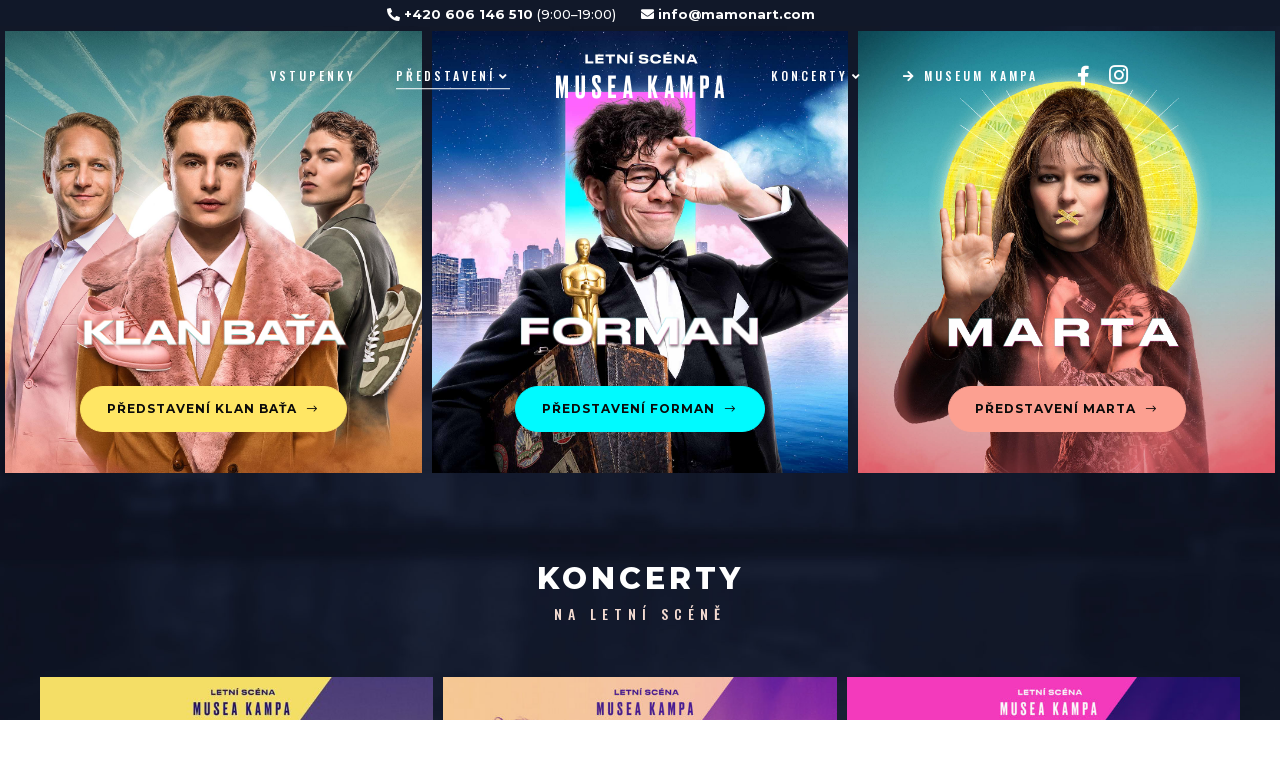

--- FILE ---
content_type: text/html; charset=UTF-8
request_url: https://letniscenamuseakampa.cz/
body_size: 15330
content:
<!DOCTYPE html>
<html lang="cs">
<head>
        
        <meta charset="UTF-8"/>
        <link rel="profile" href="https://gmpg.org/xfn/11"/>
        
                <meta name="viewport" content="width=device-width,initial-scale=1,user-scalable=no">
        <script type="application/javascript">var edgtCoreAjaxUrl = "https://letniscenamuseakampa.cz/wp-admin/admin-ajax.php"</script><script type="application/javascript">var EdgefAjaxUrl = "https://letniscenamuseakampa.cz/wp-admin/admin-ajax.php"</script><meta name='robots' content='index, follow, max-image-preview:large, max-snippet:-1, max-video-preview:-1' />
	<style>img:is([sizes="auto" i], [sizes^="auto," i]) { contain-intrinsic-size: 3000px 1500px }</style>
	<script id="cookieyes" type="text/javascript" src="https://cdn-cookieyes.com/client_data/825d97eaf2cba0b1b2cb11349630833c/script.js"></script>
	<!-- This site is optimized with the Yoast SEO plugin v26.4 - https://yoast.com/wordpress/plugins/seo/ -->
	<title>Letní scéna Musea Kampa</title>
	<meta name="description" content="Velké příběhy inspirují. V sezóně 2024 uvádíme divadelní představení Forman, Marta a Werich." />
	<link rel="canonical" href="https://letniscenamuseakampa.cz/" />
	<meta property="og:locale" content="cs_CZ" />
	<meta property="og:type" content="website" />
	<meta property="og:title" content="Letní scéna Musea Kampa" />
	<meta property="og:description" content="Velké příběhy inspirují. V sezóně 2022 uvádíme divadelní představení Marta, Werich a Meda." />
	<meta property="og:url" content="https://letniscenamuseakampa.cz/" />
	<meta property="og:site_name" content="Letní scéna Musea Kampa" />
	<meta property="article:publisher" content="https://www.facebook.com/letniscenamuseakampa" />
	<meta property="article:modified_time" content="2026-01-15T18:04:21+00:00" />
	<meta property="og:image" content="https://letniscenamuseakampa.cz/wp-content/uploads/2021/12/LetniScenaMuseaKampa2022-1.jpg" />
	<meta property="og:image:width" content="1920" />
	<meta property="og:image:height" content="1920" />
	<meta property="og:image:type" content="image/jpeg" />
	<meta name="twitter:card" content="summary_large_image" />
	<meta name="twitter:image" content="https://letniscenamuseakampa.cz/wp-content/uploads/2021/12/LetniScenaMuseaKampa2022-1.jpg" />
	<script type="application/ld+json" class="yoast-schema-graph">{"@context":"https://schema.org","@graph":[{"@type":"WebPage","@id":"https://letniscenamuseakampa.cz/","url":"https://letniscenamuseakampa.cz/","name":"Letní scéna Musea Kampa","isPartOf":{"@id":"https://letniscenamuseakampa.cz/#website"},"primaryImageOfPage":{"@id":"https://letniscenamuseakampa.cz/#primaryimage"},"image":{"@id":"https://letniscenamuseakampa.cz/#primaryimage"},"thumbnailUrl":"https://letniscenamuseakampa.cz/wp-content/uploads/2025/11/WEB_KlanBata_Rozcestnik_V2.jpg","datePublished":"2020-11-25T13:21:17+00:00","dateModified":"2026-01-15T18:04:21+00:00","description":"Velké příběhy inspirují. V sezóně 2024 uvádíme divadelní představení Forman, Marta a Werich.","breadcrumb":{"@id":"https://letniscenamuseakampa.cz/#breadcrumb"},"inLanguage":"cs","potentialAction":[{"@type":"ReadAction","target":["https://letniscenamuseakampa.cz/"]}]},{"@type":"ImageObject","inLanguage":"cs","@id":"https://letniscenamuseakampa.cz/#primaryimage","url":"https://letniscenamuseakampa.cz/wp-content/uploads/2025/11/WEB_KlanBata_Rozcestnik_V2.jpg","contentUrl":"https://letniscenamuseakampa.cz/wp-content/uploads/2025/11/WEB_KlanBata_Rozcestnik_V2.jpg","width":1500,"height":1500},{"@type":"BreadcrumbList","@id":"https://letniscenamuseakampa.cz/#breadcrumb","itemListElement":[{"@type":"ListItem","position":1,"name":"Domů"}]},{"@type":"WebSite","@id":"https://letniscenamuseakampa.cz/#website","url":"https://letniscenamuseakampa.cz/","name":"Letní scéna Musea Kampa","description":"Divadelní představení Forman, Marta a Werich. Velké příběhy inspirují.","potentialAction":[{"@type":"SearchAction","target":{"@type":"EntryPoint","urlTemplate":"https://letniscenamuseakampa.cz/?s={search_term_string}"},"query-input":{"@type":"PropertyValueSpecification","valueRequired":true,"valueName":"search_term_string"}}],"inLanguage":"cs"}]}</script>
	<!-- / Yoast SEO plugin. -->


<link rel='dns-prefetch' href='//fonts.googleapis.com' />
<link rel="alternate" type="application/rss+xml" title="Letní scéna Musea Kampa &raquo; RSS zdroj" href="https://letniscenamuseakampa.cz/feed/" />
<link rel="alternate" type="application/rss+xml" title="Letní scéna Musea Kampa &raquo; RSS komentářů" href="https://letniscenamuseakampa.cz/comments/feed/" />
<script type="text/javascript">
/* <![CDATA[ */
window._wpemojiSettings = {"baseUrl":"https:\/\/s.w.org\/images\/core\/emoji\/16.0.1\/72x72\/","ext":".png","svgUrl":"https:\/\/s.w.org\/images\/core\/emoji\/16.0.1\/svg\/","svgExt":".svg","source":{"concatemoji":"https:\/\/letniscenamuseakampa.cz\/wp-includes\/js\/wp-emoji-release.min.js?ver=6.8.3"}};
/*! This file is auto-generated */
!function(s,n){var o,i,e;function c(e){try{var t={supportTests:e,timestamp:(new Date).valueOf()};sessionStorage.setItem(o,JSON.stringify(t))}catch(e){}}function p(e,t,n){e.clearRect(0,0,e.canvas.width,e.canvas.height),e.fillText(t,0,0);var t=new Uint32Array(e.getImageData(0,0,e.canvas.width,e.canvas.height).data),a=(e.clearRect(0,0,e.canvas.width,e.canvas.height),e.fillText(n,0,0),new Uint32Array(e.getImageData(0,0,e.canvas.width,e.canvas.height).data));return t.every(function(e,t){return e===a[t]})}function u(e,t){e.clearRect(0,0,e.canvas.width,e.canvas.height),e.fillText(t,0,0);for(var n=e.getImageData(16,16,1,1),a=0;a<n.data.length;a++)if(0!==n.data[a])return!1;return!0}function f(e,t,n,a){switch(t){case"flag":return n(e,"\ud83c\udff3\ufe0f\u200d\u26a7\ufe0f","\ud83c\udff3\ufe0f\u200b\u26a7\ufe0f")?!1:!n(e,"\ud83c\udde8\ud83c\uddf6","\ud83c\udde8\u200b\ud83c\uddf6")&&!n(e,"\ud83c\udff4\udb40\udc67\udb40\udc62\udb40\udc65\udb40\udc6e\udb40\udc67\udb40\udc7f","\ud83c\udff4\u200b\udb40\udc67\u200b\udb40\udc62\u200b\udb40\udc65\u200b\udb40\udc6e\u200b\udb40\udc67\u200b\udb40\udc7f");case"emoji":return!a(e,"\ud83e\udedf")}return!1}function g(e,t,n,a){var r="undefined"!=typeof WorkerGlobalScope&&self instanceof WorkerGlobalScope?new OffscreenCanvas(300,150):s.createElement("canvas"),o=r.getContext("2d",{willReadFrequently:!0}),i=(o.textBaseline="top",o.font="600 32px Arial",{});return e.forEach(function(e){i[e]=t(o,e,n,a)}),i}function t(e){var t=s.createElement("script");t.src=e,t.defer=!0,s.head.appendChild(t)}"undefined"!=typeof Promise&&(o="wpEmojiSettingsSupports",i=["flag","emoji"],n.supports={everything:!0,everythingExceptFlag:!0},e=new Promise(function(e){s.addEventListener("DOMContentLoaded",e,{once:!0})}),new Promise(function(t){var n=function(){try{var e=JSON.parse(sessionStorage.getItem(o));if("object"==typeof e&&"number"==typeof e.timestamp&&(new Date).valueOf()<e.timestamp+604800&&"object"==typeof e.supportTests)return e.supportTests}catch(e){}return null}();if(!n){if("undefined"!=typeof Worker&&"undefined"!=typeof OffscreenCanvas&&"undefined"!=typeof URL&&URL.createObjectURL&&"undefined"!=typeof Blob)try{var e="postMessage("+g.toString()+"("+[JSON.stringify(i),f.toString(),p.toString(),u.toString()].join(",")+"));",a=new Blob([e],{type:"text/javascript"}),r=new Worker(URL.createObjectURL(a),{name:"wpTestEmojiSupports"});return void(r.onmessage=function(e){c(n=e.data),r.terminate(),t(n)})}catch(e){}c(n=g(i,f,p,u))}t(n)}).then(function(e){for(var t in e)n.supports[t]=e[t],n.supports.everything=n.supports.everything&&n.supports[t],"flag"!==t&&(n.supports.everythingExceptFlag=n.supports.everythingExceptFlag&&n.supports[t]);n.supports.everythingExceptFlag=n.supports.everythingExceptFlag&&!n.supports.flag,n.DOMReady=!1,n.readyCallback=function(){n.DOMReady=!0}}).then(function(){return e}).then(function(){var e;n.supports.everything||(n.readyCallback(),(e=n.source||{}).concatemoji?t(e.concatemoji):e.wpemoji&&e.twemoji&&(t(e.twemoji),t(e.wpemoji)))}))}((window,document),window._wpemojiSettings);
/* ]]> */
</script>
<style id='wp-emoji-styles-inline-css' type='text/css'>

	img.wp-smiley, img.emoji {
		display: inline !important;
		border: none !important;
		box-shadow: none !important;
		height: 1em !important;
		width: 1em !important;
		margin: 0 0.07em !important;
		vertical-align: -0.1em !important;
		background: none !important;
		padding: 0 !important;
	}
</style>
<link rel='stylesheet' id='wp-block-library-css' href='https://letniscenamuseakampa.cz/wp-includes/css/dist/block-library/style.min.css?ver=6.8.3' type='text/css' media='all' />
<style id='classic-theme-styles-inline-css' type='text/css'>
/*! This file is auto-generated */
.wp-block-button__link{color:#fff;background-color:#32373c;border-radius:9999px;box-shadow:none;text-decoration:none;padding:calc(.667em + 2px) calc(1.333em + 2px);font-size:1.125em}.wp-block-file__button{background:#32373c;color:#fff;text-decoration:none}
</style>
<link rel='stylesheet' id='wp-components-css' href='https://letniscenamuseakampa.cz/wp-includes/css/dist/components/style.min.css?ver=6.8.3' type='text/css' media='all' />
<link rel='stylesheet' id='wp-preferences-css' href='https://letniscenamuseakampa.cz/wp-includes/css/dist/preferences/style.min.css?ver=6.8.3' type='text/css' media='all' />
<link rel='stylesheet' id='wp-block-editor-css' href='https://letniscenamuseakampa.cz/wp-includes/css/dist/block-editor/style.min.css?ver=6.8.3' type='text/css' media='all' />
<link rel='stylesheet' id='popup-maker-block-library-style-css' href='https://letniscenamuseakampa.cz/wp-content/plugins/popup-maker/dist/packages/block-library-style.css?ver=dbea705cfafe089d65f1' type='text/css' media='all' />
<style id='global-styles-inline-css' type='text/css'>
:root{--wp--preset--aspect-ratio--square: 1;--wp--preset--aspect-ratio--4-3: 4/3;--wp--preset--aspect-ratio--3-4: 3/4;--wp--preset--aspect-ratio--3-2: 3/2;--wp--preset--aspect-ratio--2-3: 2/3;--wp--preset--aspect-ratio--16-9: 16/9;--wp--preset--aspect-ratio--9-16: 9/16;--wp--preset--color--black: #000000;--wp--preset--color--cyan-bluish-gray: #abb8c3;--wp--preset--color--white: #ffffff;--wp--preset--color--pale-pink: #f78da7;--wp--preset--color--vivid-red: #cf2e2e;--wp--preset--color--luminous-vivid-orange: #ff6900;--wp--preset--color--luminous-vivid-amber: #fcb900;--wp--preset--color--light-green-cyan: #7bdcb5;--wp--preset--color--vivid-green-cyan: #00d084;--wp--preset--color--pale-cyan-blue: #8ed1fc;--wp--preset--color--vivid-cyan-blue: #0693e3;--wp--preset--color--vivid-purple: #9b51e0;--wp--preset--gradient--vivid-cyan-blue-to-vivid-purple: linear-gradient(135deg,rgba(6,147,227,1) 0%,rgb(155,81,224) 100%);--wp--preset--gradient--light-green-cyan-to-vivid-green-cyan: linear-gradient(135deg,rgb(122,220,180) 0%,rgb(0,208,130) 100%);--wp--preset--gradient--luminous-vivid-amber-to-luminous-vivid-orange: linear-gradient(135deg,rgba(252,185,0,1) 0%,rgba(255,105,0,1) 100%);--wp--preset--gradient--luminous-vivid-orange-to-vivid-red: linear-gradient(135deg,rgba(255,105,0,1) 0%,rgb(207,46,46) 100%);--wp--preset--gradient--very-light-gray-to-cyan-bluish-gray: linear-gradient(135deg,rgb(238,238,238) 0%,rgb(169,184,195) 100%);--wp--preset--gradient--cool-to-warm-spectrum: linear-gradient(135deg,rgb(74,234,220) 0%,rgb(151,120,209) 20%,rgb(207,42,186) 40%,rgb(238,44,130) 60%,rgb(251,105,98) 80%,rgb(254,248,76) 100%);--wp--preset--gradient--blush-light-purple: linear-gradient(135deg,rgb(255,206,236) 0%,rgb(152,150,240) 100%);--wp--preset--gradient--blush-bordeaux: linear-gradient(135deg,rgb(254,205,165) 0%,rgb(254,45,45) 50%,rgb(107,0,62) 100%);--wp--preset--gradient--luminous-dusk: linear-gradient(135deg,rgb(255,203,112) 0%,rgb(199,81,192) 50%,rgb(65,88,208) 100%);--wp--preset--gradient--pale-ocean: linear-gradient(135deg,rgb(255,245,203) 0%,rgb(182,227,212) 50%,rgb(51,167,181) 100%);--wp--preset--gradient--electric-grass: linear-gradient(135deg,rgb(202,248,128) 0%,rgb(113,206,126) 100%);--wp--preset--gradient--midnight: linear-gradient(135deg,rgb(2,3,129) 0%,rgb(40,116,252) 100%);--wp--preset--font-size--small: 13px;--wp--preset--font-size--medium: 20px;--wp--preset--font-size--large: 36px;--wp--preset--font-size--x-large: 42px;--wp--preset--spacing--20: 0.44rem;--wp--preset--spacing--30: 0.67rem;--wp--preset--spacing--40: 1rem;--wp--preset--spacing--50: 1.5rem;--wp--preset--spacing--60: 2.25rem;--wp--preset--spacing--70: 3.38rem;--wp--preset--spacing--80: 5.06rem;--wp--preset--shadow--natural: 6px 6px 9px rgba(0, 0, 0, 0.2);--wp--preset--shadow--deep: 12px 12px 50px rgba(0, 0, 0, 0.4);--wp--preset--shadow--sharp: 6px 6px 0px rgba(0, 0, 0, 0.2);--wp--preset--shadow--outlined: 6px 6px 0px -3px rgba(255, 255, 255, 1), 6px 6px rgba(0, 0, 0, 1);--wp--preset--shadow--crisp: 6px 6px 0px rgba(0, 0, 0, 1);}:where(.is-layout-flex){gap: 0.5em;}:where(.is-layout-grid){gap: 0.5em;}body .is-layout-flex{display: flex;}.is-layout-flex{flex-wrap: wrap;align-items: center;}.is-layout-flex > :is(*, div){margin: 0;}body .is-layout-grid{display: grid;}.is-layout-grid > :is(*, div){margin: 0;}:where(.wp-block-columns.is-layout-flex){gap: 2em;}:where(.wp-block-columns.is-layout-grid){gap: 2em;}:where(.wp-block-post-template.is-layout-flex){gap: 1.25em;}:where(.wp-block-post-template.is-layout-grid){gap: 1.25em;}.has-black-color{color: var(--wp--preset--color--black) !important;}.has-cyan-bluish-gray-color{color: var(--wp--preset--color--cyan-bluish-gray) !important;}.has-white-color{color: var(--wp--preset--color--white) !important;}.has-pale-pink-color{color: var(--wp--preset--color--pale-pink) !important;}.has-vivid-red-color{color: var(--wp--preset--color--vivid-red) !important;}.has-luminous-vivid-orange-color{color: var(--wp--preset--color--luminous-vivid-orange) !important;}.has-luminous-vivid-amber-color{color: var(--wp--preset--color--luminous-vivid-amber) !important;}.has-light-green-cyan-color{color: var(--wp--preset--color--light-green-cyan) !important;}.has-vivid-green-cyan-color{color: var(--wp--preset--color--vivid-green-cyan) !important;}.has-pale-cyan-blue-color{color: var(--wp--preset--color--pale-cyan-blue) !important;}.has-vivid-cyan-blue-color{color: var(--wp--preset--color--vivid-cyan-blue) !important;}.has-vivid-purple-color{color: var(--wp--preset--color--vivid-purple) !important;}.has-black-background-color{background-color: var(--wp--preset--color--black) !important;}.has-cyan-bluish-gray-background-color{background-color: var(--wp--preset--color--cyan-bluish-gray) !important;}.has-white-background-color{background-color: var(--wp--preset--color--white) !important;}.has-pale-pink-background-color{background-color: var(--wp--preset--color--pale-pink) !important;}.has-vivid-red-background-color{background-color: var(--wp--preset--color--vivid-red) !important;}.has-luminous-vivid-orange-background-color{background-color: var(--wp--preset--color--luminous-vivid-orange) !important;}.has-luminous-vivid-amber-background-color{background-color: var(--wp--preset--color--luminous-vivid-amber) !important;}.has-light-green-cyan-background-color{background-color: var(--wp--preset--color--light-green-cyan) !important;}.has-vivid-green-cyan-background-color{background-color: var(--wp--preset--color--vivid-green-cyan) !important;}.has-pale-cyan-blue-background-color{background-color: var(--wp--preset--color--pale-cyan-blue) !important;}.has-vivid-cyan-blue-background-color{background-color: var(--wp--preset--color--vivid-cyan-blue) !important;}.has-vivid-purple-background-color{background-color: var(--wp--preset--color--vivid-purple) !important;}.has-black-border-color{border-color: var(--wp--preset--color--black) !important;}.has-cyan-bluish-gray-border-color{border-color: var(--wp--preset--color--cyan-bluish-gray) !important;}.has-white-border-color{border-color: var(--wp--preset--color--white) !important;}.has-pale-pink-border-color{border-color: var(--wp--preset--color--pale-pink) !important;}.has-vivid-red-border-color{border-color: var(--wp--preset--color--vivid-red) !important;}.has-luminous-vivid-orange-border-color{border-color: var(--wp--preset--color--luminous-vivid-orange) !important;}.has-luminous-vivid-amber-border-color{border-color: var(--wp--preset--color--luminous-vivid-amber) !important;}.has-light-green-cyan-border-color{border-color: var(--wp--preset--color--light-green-cyan) !important;}.has-vivid-green-cyan-border-color{border-color: var(--wp--preset--color--vivid-green-cyan) !important;}.has-pale-cyan-blue-border-color{border-color: var(--wp--preset--color--pale-cyan-blue) !important;}.has-vivid-cyan-blue-border-color{border-color: var(--wp--preset--color--vivid-cyan-blue) !important;}.has-vivid-purple-border-color{border-color: var(--wp--preset--color--vivid-purple) !important;}.has-vivid-cyan-blue-to-vivid-purple-gradient-background{background: var(--wp--preset--gradient--vivid-cyan-blue-to-vivid-purple) !important;}.has-light-green-cyan-to-vivid-green-cyan-gradient-background{background: var(--wp--preset--gradient--light-green-cyan-to-vivid-green-cyan) !important;}.has-luminous-vivid-amber-to-luminous-vivid-orange-gradient-background{background: var(--wp--preset--gradient--luminous-vivid-amber-to-luminous-vivid-orange) !important;}.has-luminous-vivid-orange-to-vivid-red-gradient-background{background: var(--wp--preset--gradient--luminous-vivid-orange-to-vivid-red) !important;}.has-very-light-gray-to-cyan-bluish-gray-gradient-background{background: var(--wp--preset--gradient--very-light-gray-to-cyan-bluish-gray) !important;}.has-cool-to-warm-spectrum-gradient-background{background: var(--wp--preset--gradient--cool-to-warm-spectrum) !important;}.has-blush-light-purple-gradient-background{background: var(--wp--preset--gradient--blush-light-purple) !important;}.has-blush-bordeaux-gradient-background{background: var(--wp--preset--gradient--blush-bordeaux) !important;}.has-luminous-dusk-gradient-background{background: var(--wp--preset--gradient--luminous-dusk) !important;}.has-pale-ocean-gradient-background{background: var(--wp--preset--gradient--pale-ocean) !important;}.has-electric-grass-gradient-background{background: var(--wp--preset--gradient--electric-grass) !important;}.has-midnight-gradient-background{background: var(--wp--preset--gradient--midnight) !important;}.has-small-font-size{font-size: var(--wp--preset--font-size--small) !important;}.has-medium-font-size{font-size: var(--wp--preset--font-size--medium) !important;}.has-large-font-size{font-size: var(--wp--preset--font-size--large) !important;}.has-x-large-font-size{font-size: var(--wp--preset--font-size--x-large) !important;}
:where(.wp-block-post-template.is-layout-flex){gap: 1.25em;}:where(.wp-block-post-template.is-layout-grid){gap: 1.25em;}
:where(.wp-block-columns.is-layout-flex){gap: 2em;}:where(.wp-block-columns.is-layout-grid){gap: 2em;}
:root :where(.wp-block-pullquote){font-size: 1.5em;line-height: 1.6;}
</style>
<link rel='stylesheet' id='rs-plugin-settings-css' href='https://letniscenamuseakampa.cz/wp-content/plugins/revslider/public/assets/css/rs6.css?ver=6.2.23' type='text/css' media='all' />
<style id='rs-plugin-settings-inline-css' type='text/css'>
#rs-demo-id {}
</style>
<link rel='stylesheet' id='assemble-edge-default-style-css' href='https://letniscenamuseakampa.cz/wp-content/themes/assemble/style.css?ver=6.8.3' type='text/css' media='all' />
<link rel='stylesheet' id='assemble-edge-modules-css' href='https://letniscenamuseakampa.cz/wp-content/themes/assemble/assets/css/modules.min.css?ver=6.8.3' type='text/css' media='all' />
<style id='assemble-edge-modules-inline-css' type='text/css'>
/* generated in /home/html/predstavenimeda.cz/public_html/www/wp-content/themes/assemble/functions.php assemble_edge_container_style function */
.page-id-1077 .edgtf-content .edgtf-content-inner > .edgtf-container, .page-id-1077 .edgtf-content .edgtf-content-inner > .edgtf-full-width { background-color: #10192d;}


ol, ul {
    font-size: 14px;
    line-height: 23px;
}
</style>
<link rel='stylesheet' id='assemble-edge-font_awesome-css' href='https://letniscenamuseakampa.cz/wp-content/themes/assemble/assets/css/font-awesome/css/font-awesome.min.css?ver=6.8.3' type='text/css' media='all' />
<link rel='stylesheet' id='assemble-edge-font_elegant-css' href='https://letniscenamuseakampa.cz/wp-content/themes/assemble/assets/css/elegant-icons/style.min.css?ver=6.8.3' type='text/css' media='all' />
<link rel='stylesheet' id='assemble-edge-linea_icons-css' href='https://letniscenamuseakampa.cz/wp-content/themes/assemble/assets/css/linea-icons/style.css?ver=6.8.3' type='text/css' media='all' />
<link rel='stylesheet' id='mediaelement-css' href='https://letniscenamuseakampa.cz/wp-includes/js/mediaelement/mediaelementplayer-legacy.min.css?ver=4.2.17' type='text/css' media='all' />
<link rel='stylesheet' id='wp-mediaelement-css' href='https://letniscenamuseakampa.cz/wp-includes/js/mediaelement/wp-mediaelement.min.css?ver=6.8.3' type='text/css' media='all' />
<link rel='stylesheet' id='assemble-edge-style-dynamic-css' href='https://letniscenamuseakampa.cz/wp-content/themes/assemble/assets/css/style_dynamic.css?ver=1740656468' type='text/css' media='all' />
<link rel='stylesheet' id='assemble-edge-modules-responsive-css' href='https://letniscenamuseakampa.cz/wp-content/themes/assemble/assets/css/modules-responsive.min.css?ver=6.8.3' type='text/css' media='all' />
<link rel='stylesheet' id='assemble-edge-style-dynamic-responsive-css' href='https://letniscenamuseakampa.cz/wp-content/themes/assemble/assets/css/style_dynamic_responsive.css?ver=1740656468' type='text/css' media='all' />
<link rel='stylesheet' id='assemble-edge-google-fonts-css' href='https://fonts.googleapis.com/css?family=Open+Sans%3A500%2C700%2C800%7CMontserrat%3A500%2C700%2C800%7COswald%3A500%2C700%2C800%7CPoppins%3A500%2C700%2C800&#038;subset=latin%2Clatin-ext&#038;ver=1.0.0' type='text/css' media='all' />
<link rel='stylesheet' id='js_composer_front-css' href='https://letniscenamuseakampa.cz/wp-content/plugins/js_composer/assets/css/js_composer.min.css?ver=6.4.1' type='text/css' media='all' />
<script type="text/javascript" src="https://letniscenamuseakampa.cz/wp-includes/js/jquery/jquery.min.js?ver=3.7.1" id="jquery-core-js"></script>
<script type="text/javascript" src="https://letniscenamuseakampa.cz/wp-includes/js/jquery/jquery-migrate.min.js?ver=3.4.1" id="jquery-migrate-js"></script>
<script type="text/javascript" src="https://letniscenamuseakampa.cz/wp-content/plugins/revslider/public/assets/js/rbtools.min.js?ver=6.2.23" id="tp-tools-js"></script>
<script type="text/javascript" src="https://letniscenamuseakampa.cz/wp-content/plugins/revslider/public/assets/js/rs6.min.js?ver=6.2.23" id="revmin-js"></script>
<link rel="https://api.w.org/" href="https://letniscenamuseakampa.cz/wp-json/" /><link rel="alternate" title="JSON" type="application/json" href="https://letniscenamuseakampa.cz/wp-json/wp/v2/pages/1077" /><link rel="EditURI" type="application/rsd+xml" title="RSD" href="https://letniscenamuseakampa.cz/xmlrpc.php?rsd" />
<meta name="generator" content="WordPress 6.8.3" />
<link rel='shortlink' href='https://letniscenamuseakampa.cz/' />
<link rel="alternate" title="oEmbed (JSON)" type="application/json+oembed" href="https://letniscenamuseakampa.cz/wp-json/oembed/1.0/embed?url=https%3A%2F%2Fletniscenamuseakampa.cz%2F" />
<link rel="alternate" title="oEmbed (XML)" type="text/xml+oembed" href="https://letniscenamuseakampa.cz/wp-json/oembed/1.0/embed?url=https%3A%2F%2Fletniscenamuseakampa.cz%2F&#038;format=xml" />
<meta name="generator" content="Powered by WPBakery Page Builder - drag and drop page builder for WordPress."/>
<meta name="generator" content="Powered by Slider Revolution 6.2.23 - responsive, Mobile-Friendly Slider Plugin for WordPress with comfortable drag and drop interface." />
<!-- Google Tag Manager -->
<script>(function(w,d,s,l,i){w[l]=w[l]||[];w[l].push({'gtm.start':
new Date().getTime(),event:'gtm.js'});var f=d.getElementsByTagName(s)[0],
j=d.createElement(s),dl=l!='dataLayer'?'&l='+l:'';j.async=true;j.src=
'https://www.googletagmanager.com/gtm.js?id='+i+dl;f.parentNode.insertBefore(j,f);
})(window,document,'script','dataLayer','GTM-WCG8PF8J');</script>
<!-- End Google Tag Manager --><link rel="icon" href="https://letniscenamuseakampa.cz/wp-content/uploads/2021/11/cropped-facvicon-2-32x32.png" sizes="32x32" />
<link rel="icon" href="https://letniscenamuseakampa.cz/wp-content/uploads/2021/11/cropped-facvicon-2-192x192.png" sizes="192x192" />
<link rel="apple-touch-icon" href="https://letniscenamuseakampa.cz/wp-content/uploads/2021/11/cropped-facvicon-2-180x180.png" />
<meta name="msapplication-TileImage" content="https://letniscenamuseakampa.cz/wp-content/uploads/2021/11/cropped-facvicon-2-270x270.png" />
<script type="text/javascript">function setREVStartSize(e){
			//window.requestAnimationFrame(function() {				 
				window.RSIW = window.RSIW===undefined ? window.innerWidth : window.RSIW;	
				window.RSIH = window.RSIH===undefined ? window.innerHeight : window.RSIH;	
				try {								
					var pw = document.getElementById(e.c).parentNode.offsetWidth,
						newh;
					pw = pw===0 || isNaN(pw) ? window.RSIW : pw;
					e.tabw = e.tabw===undefined ? 0 : parseInt(e.tabw);
					e.thumbw = e.thumbw===undefined ? 0 : parseInt(e.thumbw);
					e.tabh = e.tabh===undefined ? 0 : parseInt(e.tabh);
					e.thumbh = e.thumbh===undefined ? 0 : parseInt(e.thumbh);
					e.tabhide = e.tabhide===undefined ? 0 : parseInt(e.tabhide);
					e.thumbhide = e.thumbhide===undefined ? 0 : parseInt(e.thumbhide);
					e.mh = e.mh===undefined || e.mh=="" || e.mh==="auto" ? 0 : parseInt(e.mh,0);		
					if(e.layout==="fullscreen" || e.l==="fullscreen") 						
						newh = Math.max(e.mh,window.RSIH);					
					else{					
						e.gw = Array.isArray(e.gw) ? e.gw : [e.gw];
						for (var i in e.rl) if (e.gw[i]===undefined || e.gw[i]===0) e.gw[i] = e.gw[i-1];					
						e.gh = e.el===undefined || e.el==="" || (Array.isArray(e.el) && e.el.length==0)? e.gh : e.el;
						e.gh = Array.isArray(e.gh) ? e.gh : [e.gh];
						for (var i in e.rl) if (e.gh[i]===undefined || e.gh[i]===0) e.gh[i] = e.gh[i-1];
											
						var nl = new Array(e.rl.length),
							ix = 0,						
							sl;					
						e.tabw = e.tabhide>=pw ? 0 : e.tabw;
						e.thumbw = e.thumbhide>=pw ? 0 : e.thumbw;
						e.tabh = e.tabhide>=pw ? 0 : e.tabh;
						e.thumbh = e.thumbhide>=pw ? 0 : e.thumbh;					
						for (var i in e.rl) nl[i] = e.rl[i]<window.RSIW ? 0 : e.rl[i];
						sl = nl[0];									
						for (var i in nl) if (sl>nl[i] && nl[i]>0) { sl = nl[i]; ix=i;}															
						var m = pw>(e.gw[ix]+e.tabw+e.thumbw) ? 1 : (pw-(e.tabw+e.thumbw)) / (e.gw[ix]);					
						newh =  (e.gh[ix] * m) + (e.tabh + e.thumbh);
					}				
					if(window.rs_init_css===undefined) window.rs_init_css = document.head.appendChild(document.createElement("style"));					
					document.getElementById(e.c).height = newh+"px";
					window.rs_init_css.innerHTML += "#"+e.c+"_wrapper { height: "+newh+"px }";				
				} catch(e){
					console.log("Failure at Presize of Slider:" + e)
				}					   
			//});
		  };</script>
		<style type="text/css" id="wp-custom-css">
			.edgtf-top-bar {
    background-color: #111829;
}

p {
    margin-bottom: 20px;
}

.pum-overlay, .pum-overlay *, .pum-overlay :after, .pum-overlay :before, .pum-overlay:after, .pum-overlay:before {
    box-sizing: border-box;
    color: #fff;
}

/* Divided menu rozestup položek */
.edgtf-main-menu>ul>li>a {
    padding: 0 20px;
}

.button {
    border-radius: 30px;
    text-transform: uppercase;
    font-size: 12px;
    font-weight: 700;
    letter-spacing: 2px;
}

.widget.widget_text a {
    color: #fff;
    text-transform: uppercase;
    font-size: 9px;
    font-weight: 400;
    letter-spacing: 3px;
}

.edgtf-mobile-header .edgtf-mobile-header-inner {
    height: 60px;
    background-color: #3a3a3a00 !important;
    border-color: #33333300 !important;
}

.edgtf-blog-holder.edgtf-blog-single article .edgtf-post-title {
    margin: 0 0 20px;
    font-size: 23px;
    letter-spacing: 2px;
    color: #f73e6d;
    margin: 7px 0 15px 0;
}

.edgtf-blog-holder.edgtf-blog-single article .edgtf-post-text {
    padding: 4% 4% 4%;
}

.vc_btn3.vc_btn3-size-md.vc_btn3-icon-right:not(.vc_btn3-o-empty) {
    border-radius: 36px;
    text-transform: uppercase;
    font-size: 12px;
    letter-spacing: 2px;
    font-weight: 700;
    padding-top: 13px;
    padding-bottom: 13px;
}

.edgtf-mobile-header {
    background-color: #001f31;
}

@media only screen and (max-width: 680px)
.edgtf-container-inner, .edgtf-grid, .edgtf-row-grid-section, .edgtf-slider .carousel-inner .edgtf-slider-content-outer {
    width: 93%;
}

.edgtf-social-share-holder.edgtf-list li a {
    font-size: 19px;
    margin: 0 0 0 5px;
    color: #10bcdc;
}

aside.edgtf-sidebar {
    background-color: #ffffff42;
    margin-top: 22px;
}

.widget.widget_archive a, .widget.widget_calendar a, .widget.widget_categories a, .widget.widget_meta a, .widget.widget_nav_menu a, .widget.widget_pages a, .widget.widget_recent_comments a, .widget.widget_recent_entries a, .widget.widget_rss a, .widget.widget_search a, .widget.widget_tag_cloud a, .widget.widget_text a {
    color: #ffffff;
    font-weight: 600;
}

.widget.widget_archive>h4, .widget.widget_categories>h4, .widget.widget_meta>h4, .widget.widget_pages>h4, .widget.widget_recent_comments>h4, .widget.widget_recent_entries>h4 {
    margin: 0px 0 20px;
    padding-top: 33px;
    color: #89e1e6;
    text-transform: uppercase;
    font-size: 17px;
    font-family: Oswald;
    letter-spacing: 3px;
}

.widget.widget_recent_entries ul li>span {
    color: #8fe7f9;
}

#sb_instagram .sbi_follow_btn a {
    border-radius: 37px;
}

#sb_instagram #sbi_load .sbi_load_btn {
    border-radius: 37px;
}

.edgtf-blog-single-navigation .edgtf-blog-single-next .edgtf-blog-single-nav-title, .edgtf-blog-single-navigation .edgtf-blog-single-prev .edgtf-blog-single-nav-title {
    margin: 0;
    font-size: 17px;
    font-weight: 800;
}

.edgtf-blog-list-holder.edgtf-classic-layout .edgtf-bli-title a {
    font-weight: 700;
    color: #d8f9ff;
    font-size: 15px;
}

.widget.edgtf-blog-list-widget>h4 {
    margin: 0px 0 30px;
    padding-top: 33px;
    color: #89e1e6;
    text-transform: uppercase;
    font-size: 17px;
    font-family: Oswald;
    letter-spacing: 4px;
}

.edgtf-blog-list-holder .edgtf-bli-info>div {
    color: #00436f;
}

.widget.edgtf-blog-list-widget .edgtf-blog-list-holder .edgtf-blog-list>li {
    margin: 0px 0 17px;
    padding: 0;
    border-bottom: 1px solid #134f8e87;
}

aside.edgtf-sidebar {
    margin-top: 0;
}



/* Citáty */
p.edgtf-testimonial-text {
    font-family: Oswald;
    font-size: 24px;
	  color: #f7eae7;
    line-height: 1.5em;
    text-transform: uppercase;
    font-weight: 500;
    letter-spacing: 2px;
    margin-top: 6px;
    margin-bottom: 17px;
}

.edgtf-testimonials-holder .edgtf-testimonial-author {
    font-size: 15px;
	  color: #f7eae7;
    line-height: 1.5em;
    text-transform: uppercase;
    letter-spacing: 2px;
    margin-top: 40px;
    margin-bottom: 17px;
}

/* Citáty tečky */
.owl-controls {
    display: none;
}



/* Blog – stylování nadpisu, koncerty */
h3.entry-title.edgtf-bli-title {
    text-transform: none;
    letter-spacing: 0px;
    font-size: 22px;
}


.edgtf-blog-list-holder .edgtf-bli-excerpt:after {
    display: none;
}

/* Patička - schování linky */
footer .edgtf-footer-bottom-holder {
    border-top: 0px;
}

/* Blog, navigace dalších příspěvků,  schování data přidání */
.edgtf-blog-single-navigation .edgtf-blog-single-next .edgtf-blog-single-nav-meta, .edgtf-blog-single-navigation .edgtf-blog-single-prev .edgtf-blog-single-nav-meta {
    display: none;
}

h4.entry-title.edgtf-blog-single-nav-title {
    padding: 4px 0;
}

/* Blog - spondí lišta další příspěvky - vycentrování */
.edgtf-blog-single-navigation .edgtf-blog-single-navigation-inner {
    display: flex;
}		</style>
		<style type="text/css" data-type="vc_custom-css">.button {
    border-radius: 30px;
    text-transform: uppercase;
    letter-spacing: 1px;
}

.edgtf-container {
    background-image: url(https://letniscenamuseakampa.cz/wp-content/uploads/2021/12/MuseumKampa_pozadi2.jpg) !important;
    background-position: center !important;
    background-repeat: no-repeat !important;
    background-size: cover !important;
    background-attachment: fixed !important;
}

h1 {
    margin-bottom: 6px;
}

p.edgtf-blog-list-messsage {
    display: none;
}</style><style type="text/css" data-type="vc_shortcodes-custom-css">.vc_custom_1733565173480{padding-top: 0px !important;}.vc_custom_1670941202525{border-bottom-width: 100px !important;}.vc_custom_1744276147760{padding-top: 127px !important;}.vc_custom_1768500251379{padding-top: 77px !important;}.vc_custom_1768500260027{padding-top: 77px !important;padding-bottom: 22% !important;}.vc_custom_1687175548871{padding-top: 77px !important;padding-bottom: 22% !important;}.vc_custom_1764267449933{padding-top: 66% !important;padding-right: 16% !important;padding-bottom: 10% !important;padding-left: 16% !important;background-image: url(https://letniscenamuseakampa.cz/wp-content/uploads/2025/11/WEB_KlanBata_Rozcestnik_V1.jpg?id=3193) !important;background-position: center !important;background-repeat: no-repeat !important;background-size: cover !important;}.vc_custom_1764146017468{padding-top: 66% !important;padding-right: 16% !important;padding-bottom: 10% !important;padding-left: 16% !important;background-image: url(https://letniscenamuseakampa.cz/wp-content/uploads/2023/12/Forman_rozcestnik_1500x1500px_Adamczyk2.jpg?id=2521) !important;background-position: center !important;background-repeat: no-repeat !important;background-size: cover !important;}.vc_custom_1764145995298{padding-top: 66% !important;padding-right: 16% !important;padding-bottom: 10% !important;padding-left: 16% !important;background-image: url(https://letniscenamuseakampa.cz/wp-content/uploads/2021/12/LetniScena_rozcestnik.jpg?id=1756) !important;background-position: center !important;background-repeat: no-repeat !important;background-size: cover !important;}.vc_custom_1764268096262{padding-right: 1% !important;padding-bottom: 9% !important;padding-left: 1% !important;}.vc_custom_1606994906493{padding-right: 7% !important;padding-bottom: 9% !important;padding-left: 7% !important;}.vc_custom_1606994906493{padding-right: 7% !important;padding-bottom: 9% !important;padding-left: 7% !important;}.vc_custom_1638388603412{padding-right: 16% !important;padding-bottom: 10% !important;padding-left: 16% !important;background-image: url(https://letniscenamuseakampa.cz/wp-content/uploads/2021/12/LetniScena_rozcestnik.jpg?id=1756) !important;background-position: center !important;background-repeat: no-repeat !important;background-size: cover !important;}.vc_custom_1638388976308{padding-right: 16% !important;padding-bottom: 10% !important;padding-left: 16% !important;background-image: url(https://letniscenamuseakampa.cz/wp-content/uploads/2020/12/LetniScena_Werich.jpg?id=1385) !important;background-position: center !important;background-repeat: no-repeat !important;background-size: cover !important;}.vc_custom_1638388951501{padding-right: 16% !important;padding-bottom: 10% !important;padding-left: 16% !important;background-image: url(https://letniscenamuseakampa.cz/wp-content/uploads/2021/12/LetniScena_rozcestnik_MEDA.jpg?id=1759) !important;background-position: center !important;background-repeat: no-repeat !important;background-size: cover !important;}.vc_custom_1606994906493{padding-right: 7% !important;padding-bottom: 9% !important;padding-left: 7% !important;}.vc_custom_1606994906493{padding-right: 7% !important;padding-bottom: 9% !important;padding-left: 7% !important;}.vc_custom_1638301894271{padding-right: 7% !important;padding-bottom: 9% !important;padding-left: 7% !important;}.vc_custom_1733749194882{padding-top: 0px !important;padding-bottom: 0px !important;}.vc_custom_1733749025531{padding-bottom: 3% !important;}.vc_custom_1670941536666{padding-top: 0px !important;padding-bottom: 0px !important;}.vc_custom_1670941974332{padding-top: 0px !important;padding-bottom: 0px !important;}.vc_custom_1670942674877{padding-bottom: 3% !important;}.vc_custom_1670941536666{padding-top: 0px !important;padding-bottom: 0px !important;}.vc_custom_1670941974332{padding-top: 0px !important;padding-bottom: 0px !important;}.vc_custom_1670942167642{padding-bottom: 5% !important;}.vc_custom_1670941536666{padding-top: 0px !important;padding-bottom: 0px !important;}.vc_custom_1679949039423{padding-top: 0px !important;padding-bottom: 3% !important;}.vc_custom_1670941536666{padding-top: 0px !important;padding-bottom: 0px !important;}.vc_custom_1670941678215{padding-bottom: 8% !important;}</style><noscript><style> .wpb_animate_when_almost_visible { opacity: 1; }</style></noscript></head>
<body data-rsssl=1 class="home wp-singular page-template-default page page-id-1077 wp-theme-assemble edgt-core-1.3.2 assemble-ver-1.8.1 edgtf-grid-1200 edgtf-header-divided edgtf-fixed-on-scroll edgtf-default-mobile-header edgtf-sticky-up-mobile-header edgtf-dropdown-animate-height edgtf-light-header edgtf-side-menu-slide-from-right wpb-js-composer js-comp-ver-6.4.1 vc_responsive" itemscope itemtype="http://schema.org/WebPage">
<!-- Google Tag Manager (noscript) -->
<noscript><iframe src="https://www.googletagmanager.com/ns.html?id=GTM-WCG8PF8J"
height="0" width="0" style="display:none;visibility:hidden"></iframe></noscript>
<!-- End Google Tag Manager (noscript) -->
    <section class="edgtf-side-menu right">
		<div class="edgtf-close-side-menu-holder">
		<a href="#" target="_self" class="edgtf-close-side-menu">
			<span class="icon-arrows-remove"></span>
		</a>
	</div>
	        <a class="edgtf-side-menu-button-opener" href="javascript:void(0)">
                            <h5 class="edgtf-side-menu-title" style="color: #fff">Koncerty</h5>
                    	<span class="edgtf-side-menu-lines" >
        		<span class="edgtf-side-menu-line edgtf-line-1" style="background-color: #fff"></span>
        		<span class="edgtf-side-menu-line edgtf-line-2" style="background-color: #fff"></span>
                <span class="edgtf-side-menu-line edgtf-line-3" style="background-color: #fff"></span>
        	</span>
        </a>

    </section>
    
    <div class="edgtf-wrapper">
        <div class="edgtf-wrapper-inner">
            

<div class="edgtf-top-bar">
        <div class="edgtf-grid">
    		        <div class="edgtf-vertical-align-containers edgtf-50-50">
            <div class="edgtf-position-left">
                <div class="edgtf-position-left-inner">
                                            <div id="block-3" class="widget widget_block edgtf-top-bar-widget"><i class="fas fa-phone-alt"></i><strong> +420 606 146 510</strong> (9:00–19:00) &nbsp; &nbsp; &nbsp;</div>                                    </div>
            </div>
                        <div class="edgtf-position-right">
                <div class="edgtf-position-right-inner">
                                            <div id="block-4" class="widget widget_block edgtf-top-bar-widget"><center><i class="fas fa-envelope"></i><strong> info@mamonart.com</strong></center></div>                                    </div>
            </div>
        </div>
        </div>
    </div>



<header class="edgtf-page-header" style="background-color:rgba(255, 255, 255, 0)">
            <div class="edgtf-fixed-wrapper">
            <div class="edgtf-menu-area" >
		                <div class="edgtf-vertical-align-containers">
            <div class="edgtf-position-left">
                <div class="edgtf-position-left-inner">
                    
<nav class="edgtf-main-menu edgtf-drop-down edgtf-divided-left-part edgtf-default-nav">
    <ul id="menu-intro-left" class="clearfix"><li id="nav-menu-item-2104" class="menu-item menu-item-type-post_type menu-item-object-page  narrow"><a href="https://letniscenamuseakampa.cz/vstupenky/" class=""><span class="item_outer"><span class="item_text">Vstupenky</span></span></a></li>
<li id="nav-menu-item-1928" class="menu-item menu-item-type-post_type menu-item-object-page menu-item-home current-menu-item page_item page-item-1077 current_page_item menu-item-has-children anchor-item  has_sub narrow"><a href="https://letniscenamuseakampa.cz/#predstaveni" class=" current "><span class="item_outer"><span class="item_text">Představení</span><i class="edgtf-menu-arrow fa fa-angle-down"></i></span></a>
<div class="second"><div class="inner"><ul>
	<li id="nav-menu-item-3201" class="menu-item menu-item-type-post_type menu-item-object-page "><a href="https://letniscenamuseakampa.cz/klan-bata/" class=""><span class="item_outer"><span class="item_text">Představení KLAN BAŤA</span></span></a></li>
	<li id="nav-menu-item-2509" class="menu-item menu-item-type-post_type menu-item-object-page "><a href="https://letniscenamuseakampa.cz/forman/" class=""><span class="item_outer"><span class="item_text">Představení FORMAN</span></span></a></li>
	<li id="nav-menu-item-1787" class="menu-item menu-item-type-post_type menu-item-object-page "><a href="https://letniscenamuseakampa.cz/marta/" class=""><span class="item_outer"><span class="item_text">Představení MARTA</span></span></a></li>
</ul></div></div>
</li>
</ul></nav>

                </div>
            </div>
            <div class="edgtf-position-center">
                <div class="edgtf-position-center-inner">
                    

<div class="edgtf-logo-wrapper">
    <a itemprop="url" href="https://letniscenamuseakampa.cz/" style="height: 56px;">
        <img itemprop="image" class="edgtf-normal-logo" src="https://letniscenamuseakampa.cz/wp-content/uploads/2021/12/letni-scena_logo3-1.png" width="358" height="112"  alt="logo"/>
        <img itemprop="image" class="edgtf-dark-logo" src="https://letniscenamuseakampa.cz/wp-content/uploads/2021/12/letni-scena_logo3-1.png" width="358" height="112"  alt="dark logo"/>        <img itemprop="image" class="edgtf-light-logo" src="https://letniscenamuseakampa.cz/wp-content/uploads/2021/12/letni-scena_logo3-1.png" width="358" height="112"  alt="light logo"/>    </a>
</div>

                </div>
            </div>
            <div class="edgtf-position-right">
                <div class="edgtf-position-right-inner">
                    
<nav class="edgtf-main-menu edgtf-drop-down edgtf-divided-right-part edgtf-default-nav">
    <ul id="menu-intro-right" class="clearfix"><li id="nav-menu-item-2244" class="menu-item menu-item-type-post_type menu-item-object-page menu-item-home current-menu-item page_item page-item-1077 current_page_item menu-item-has-children anchor-item  has_sub narrow"><a href="https://letniscenamuseakampa.cz/#koncerty" class=" current "><span class="item_outer"><span class="item_text">Koncerty</span><i class="edgtf-menu-arrow fa fa-angle-down"></i></span></a>
<div class="second"><div class="inner"><ul>
	<li id="nav-menu-item-3157" class="menu-item menu-item-type-post_type menu-item-object-post "><a href="https://letniscenamuseakampa.cz/plachetka2025/" class=""><span class="item_outer"><span class="item_text">Adam Plachetka</span></span></a></li>
	<li id="nav-menu-item-3156" class="menu-item menu-item-type-post_type menu-item-object-post "><a href="https://letniscenamuseakampa.cz/brosuek-brzobohaty-souboj-klaviru/" class=""><span class="item_outer"><span class="item_text">Souboj klavírů</span></span></a></li>
	<li id="nav-menu-item-3155" class="menu-item menu-item-type-post_type menu-item-object-post "><a href="https://letniscenamuseakampa.cz/danbarta/" class=""><span class="item_outer"><span class="item_text">Dan Bárta</span></span></a></li>
	<li id="nav-menu-item-3154" class="menu-item menu-item-type-post_type menu-item-object-post "><a href="https://letniscenamuseakampa.cz/ondrejhavelka/" class=""><span class="item_outer"><span class="item_text">Ondřej Havelka</span></span></a></li>
	<li id="nav-menu-item-3153" class="menu-item menu-item-type-post_type menu-item-object-post "><a href="https://letniscenamuseakampa.cz/tomas-klus/" class=""><span class="item_outer"><span class="item_text">Tomáš Klus</span></span></a></li>
</ul></div></div>
</li>
<li id="nav-menu-item-3096" class="menu-item menu-item-type-custom menu-item-object-custom  narrow"><a target="_blank" href="https://www.museumkampa.cz/" class=""><span class="item_outer"><span class="menu_icon_wrapper"><i class="menu_icon fa-arrow-right fa"></i></span><span class="item_text">Museum Kampa</span></span></a></li>
</ul></nav>

                    
        <a class="edgtf-social-icon-widget-holder"  data-original-color="#fff" style="color: #fff;font-size: 20px;margin: 0 15px 0 15px" href="https://www.facebook.com/letniscenamuseakampa" target="_blank">
            <i class="edgtf-social-icon-widget fa fa-facebook"></i>        </a>
    
        <a class="edgtf-social-icon-widget-holder"  data-original-color="#fff" style="color: #fff;font-size: 22px;margin: 0 15px 0 0" href="https://www.instagram.com/letni_scena_musea_kampa/" target="_blank">
            <i class="edgtf-social-icon-widget fa fa-instagram"></i>        </a>
                    </div>
            </div>
        </div>
            </div>
                    </div>
        </header>


<header class="edgtf-mobile-header">
    <div class="edgtf-mobile-header-inner">
                <div class="edgtf-mobile-header-holder">
            <div class="edgtf-grid">
                <div class="edgtf-vertical-align-containers">
                                            <div class="edgtf-mobile-menu-opener">
                            <a href="javascript:void(0)">
                                <div class="edgtf-mo-icon-holder">
                                    <span class="edgtf-mo-lines">
                                        <span class="edgtf-mo-line edgtf-line-1"></span>
                                        <span class="edgtf-mo-line edgtf-line-2"></span>
                                        <span class="edgtf-mo-line edgtf-line-3"></span>
                                    </span>
                                                                    </div>
                            </a>
                        </div>
                                                                <div class="edgtf-position-center">
                            <div class="edgtf-position-center-inner">
                                

<div class="edgtf-mobile-logo-wrapper">
    <a itemprop="url" href="https://letniscenamuseakampa.cz/" style="height: 56px">
        <img itemprop="image" src="https://letniscenamuseakampa.cz/wp-content/uploads/2021/12/letni-scena_logo3-1.png" width="358" height="112"  alt="mobile logo"/>
    </a>
</div>

                            </div>
                        </div>
                                        <div class="edgtf-position-right">
                        <div class="edgtf-position-right-inner">
                            
        <a class="edgtf-social-icon-widget-holder"  data-original-color="#fff" style="color: #fff;font-size: 20px;margin: 17px 0 0 12px" href="https://www.facebook.com/letniscenamuseakampa" target="_blank">
            <i class="edgtf-social-icon-widget fa fa-facebook"></i>        </a>
    
        <a class="edgtf-social-icon-widget-holder"  data-original-color="#fff" style="color: #fff;font-size: 22px;margin: 17px 0 0 12px" href="https://www.instagram.com/letni_scena_musea_kampa/" target="_blank">
            <i class="edgtf-social-icon-widget fa fa-instagram"></i>        </a>
                            </div>
                    </div>
                </div> <!-- close .edgtf-vertical-align-containers -->
            </div>
        </div>
        
    <nav class="edgtf-mobile-nav">
        <div class="edgtf-grid">
            <ul id="menu-hlavni-menu" class=""><li id="mobile-menu-item-3202" class="menu-item menu-item-type-post_type menu-item-object-page "><a href="https://letniscenamuseakampa.cz/klan-bata/" class=""><span>KLAN BAŤA</span></a></li>
<li id="mobile-menu-item-2510" class="menu-item menu-item-type-post_type menu-item-object-page "><a href="https://letniscenamuseakampa.cz/forman/" class=""><span>FORMAN</span></a></li>
<li id="mobile-menu-item-2511" class="menu-item menu-item-type-post_type menu-item-object-page "><a href="https://letniscenamuseakampa.cz/marta/" class=""><span>MARTA</span></a></li>
<li id="mobile-menu-item-2514" class="menu-item menu-item-type-custom menu-item-object-custom current-menu-item current_page_item menu-item-home menu-item-has-children edgtf-active-item has_sub"><a href="https://letniscenamuseakampa.cz/#koncerty" class=" current "><span>Koncerty</span></a><span class="mobile_arrow"><i class="edgtf-sub-arrow fa fa-angle-right"></i><i class="fa fa-angle-down"></i></span>
<ul class="sub_menu">
	<li id="mobile-menu-item-3152" class="menu-item menu-item-type-post_type menu-item-object-post "><a href="https://letniscenamuseakampa.cz/plachetka2025/" class=""><span>Adam Plachetka</span></a></li>
	<li id="mobile-menu-item-3151" class="menu-item menu-item-type-post_type menu-item-object-post "><a href="https://letniscenamuseakampa.cz/brosuek-brzobohaty-souboj-klaviru/" class=""><span>Souboj klavírů</span></a></li>
	<li id="mobile-menu-item-3150" class="menu-item menu-item-type-post_type menu-item-object-post "><a href="https://letniscenamuseakampa.cz/danbarta/" class=""><span>Dan Bárta</span></a></li>
	<li id="mobile-menu-item-3149" class="menu-item menu-item-type-post_type menu-item-object-post "><a href="https://letniscenamuseakampa.cz/ondrejhavelka/" class=""><span>Ondřej Havelka</span></a></li>
	<li id="mobile-menu-item-3148" class="menu-item menu-item-type-post_type menu-item-object-post "><a href="https://letniscenamuseakampa.cz/tomas-klus/" class=""><span>Tomáš Klus</span></a></li>
</ul>
</li>
<li id="mobile-menu-item-2513" class="menu-item menu-item-type-post_type menu-item-object-page "><a href="https://letniscenamuseakampa.cz/vstupenky/" class=""><span>Vstupenky</span></a></li>
<li id="mobile-menu-item-3095" class="menu-item menu-item-type-custom menu-item-object-custom "><a target="_blank" href="https://www.museumkampa.cz/" class=""><span>Museum Kampa</span></a></li>
</ul>        </div>
    </nav>

            </div>
</header> <!-- close .edgtf-mobile-header -->


                            <a id='edgtf-back-to-top'  href='#'>
                    <span class="edgtf-icon-stack"><i class="edgtf-icon-font-awesome fa fa-angle-up " ></i></span>
                </a>
                                    <div class="edgtf-content" style="margin-top: -126px">
                <div class="edgtf-content-inner">					<div class="edgtf-container edgtf-default-page-template">
				<div class="edgtf-container-inner clearfix">
												<div data-edgtf-anchor="predstaveni" data-vc-full-width="true" data-vc-full-width-init="false" data-vc-stretch-content="true" class="vc_row wpb_row vc_row-fluid vc_custom_1733565173480 vc_column-gap-10 edgtf-content-aligment-center edgtf-full-screen-section vc_row-no-padding vc_row-o-equal-height vc_row-o-content-bottom vc_row-flex"><div class="wpb_column vc_column_container vc_col-sm-4 vc_col-has-fill"><div class="vc_column-inner vc_custom_1764267449933"><div class="wpb_wrapper"><div class="vc_row wpb_row vc_inner vc_row-fluid"><div class="wpb_column vc_column_container vc_col-sm-12 vc_hidden-xs"><div class="vc_column-inner vc_custom_1764268096262"><div class="wpb_wrapper">
	<div  class="wpb_single_image wpb_content_element vc_align_center  wpb_animate_when_almost_visible wpb_fadeInUp fadeInUp">
		
		<figure class="wpb_wrapper vc_figure">
			<a href="/klan-bata" target="_self" class="vc_single_image-wrapper   vc_box_border_grey"><img fetchpriority="high" decoding="async" width="1135" height="219" src="https://letniscenamuseakampa.cz/wp-content/uploads/2025/11/KlanBata_logo_rozcestnik3.png" class="vc_single_image-img attachment-full" alt="" srcset="https://letniscenamuseakampa.cz/wp-content/uploads/2025/11/KlanBata_logo_rozcestnik3.png 1135w, https://letniscenamuseakampa.cz/wp-content/uploads/2025/11/KlanBata_logo_rozcestnik3-300x58.png 300w, https://letniscenamuseakampa.cz/wp-content/uploads/2025/11/KlanBata_logo_rozcestnik3-1024x198.png 1024w, https://letniscenamuseakampa.cz/wp-content/uploads/2025/11/KlanBata_logo_rozcestnik3-768x148.png 768w" sizes="(max-width: 1135px) 100vw, 1135px" /></a>
		</figure>
	</div>
</div></div></div></div><a itemprop="url" href="/klan-bata" target="_self" style="color: #0a0a0a;background-color: #ffe664;border-color: #ffe664" class="edgtf-btn edgtf-btn-medium edgtf-btn-solid edgtf-btn-custom-hover-bg edgtf-btn-custom-border-hover edgtf-btn-custom-hover-color edgtf-btn-icon button" data-hover-color="#0a0a0a" data-hover-bg-color="#ffffff" data-hover-border-color="#ffffff" >
    <span class="edgtf-btn-text">Představení Klan Baťa</span>
    <span aria-hidden="true" class="edgtf-icon-font-elegant arrow_right " ></span></a></div></div></div><div class="wpb_column vc_column_container vc_col-sm-4 vc_col-has-fill"><div class="vc_column-inner vc_custom_1764146017468"><div class="wpb_wrapper"><div class="vc_row wpb_row vc_inner vc_row-fluid"><div class="wpb_column vc_column_container vc_col-sm-12 vc_hidden-xs"><div class="vc_column-inner vc_custom_1606994906493"><div class="wpb_wrapper">
	<div  class="wpb_single_image wpb_content_element vc_align_center  wpb_animate_when_almost_visible wpb_fadeInUp fadeInUp">
		
		<figure class="wpb_wrapper vc_figure">
			<a href="/forman" target="_self" class="vc_single_image-wrapper   vc_box_border_grey"><img decoding="async" width="982" height="219" src="https://letniscenamuseakampa.cz/wp-content/uploads/2023/12/Forman_logo_rozcestnik.png" class="vc_single_image-img attachment-full" alt="" srcset="https://letniscenamuseakampa.cz/wp-content/uploads/2023/12/Forman_logo_rozcestnik.png 982w, https://letniscenamuseakampa.cz/wp-content/uploads/2023/12/Forman_logo_rozcestnik-300x67.png 300w, https://letniscenamuseakampa.cz/wp-content/uploads/2023/12/Forman_logo_rozcestnik-768x171.png 768w" sizes="(max-width: 982px) 100vw, 982px" /></a>
		</figure>
	</div>
</div></div></div></div><a itemprop="url" href="/forman" target="_self" style="color: #0a0a0a;background-color: #00faff;border-color: #00faff" class="edgtf-btn edgtf-btn-medium edgtf-btn-solid edgtf-btn-custom-hover-bg edgtf-btn-custom-border-hover edgtf-btn-custom-hover-color edgtf-btn-icon button" data-hover-color="#0a0a0a" data-hover-bg-color="#ffffff" data-hover-border-color="#ffffff" >
    <span class="edgtf-btn-text">Představení Forman</span>
    <span aria-hidden="true" class="edgtf-icon-font-elegant arrow_right " ></span></a></div></div></div><div class="wpb_column vc_column_container vc_col-sm-4 vc_col-has-fill"><div class="vc_column-inner vc_custom_1764145995298"><div class="wpb_wrapper"><div class="vc_row wpb_row vc_inner vc_row-fluid"><div class="wpb_column vc_column_container vc_col-sm-12 vc_hidden-xs"><div class="vc_column-inner vc_custom_1606994906493"><div class="wpb_wrapper">
	<div  class="wpb_single_image wpb_content_element vc_align_center  wpb_animate_when_almost_visible wpb_fadeInUp fadeInUp">
		
		<figure class="wpb_wrapper vc_figure">
			<a href="/marta" target="_self" class="vc_single_image-wrapper   vc_box_border_grey"><img decoding="async" width="900" height="193" src="https://letniscenamuseakampa.cz/wp-content/uploads/2021/12/LetniScena_rozcestnik_MARTA_logo.png" class="vc_single_image-img attachment-full" alt="" srcset="https://letniscenamuseakampa.cz/wp-content/uploads/2021/12/LetniScena_rozcestnik_MARTA_logo.png 900w, https://letniscenamuseakampa.cz/wp-content/uploads/2021/12/LetniScena_rozcestnik_MARTA_logo-300x64.png 300w, https://letniscenamuseakampa.cz/wp-content/uploads/2021/12/LetniScena_rozcestnik_MARTA_logo-768x165.png 768w" sizes="(max-width: 900px) 100vw, 900px" /></a>
		</figure>
	</div>
</div></div></div></div><a itemprop="url" href="/marta" target="_self" style="color: #0a0a0a;background-color: #fca091;border-color: #fca091" class="edgtf-btn edgtf-btn-medium edgtf-btn-solid edgtf-btn-custom-hover-bg edgtf-btn-custom-border-hover edgtf-btn-custom-hover-color edgtf-btn-icon button" data-hover-color="#0a0a0a" data-hover-bg-color="#ffffff" data-hover-border-color="#ffffff" >
    <span class="edgtf-btn-text">Představení Marta</span>
    <span aria-hidden="true" class="edgtf-icon-font-elegant arrow_right " ></span></a></div></div></div></div><div class="vc_row-full-width vc_clearfix"></div><div data-edgtf-anchor="koncerty" data-vc-full-width="true" data-vc-full-width-init="false" class="vc_row wpb_row vc_row-fluid vc_custom_1768500251379"><div class="wpb_column vc_column_container vc_col-sm-12"><div class="vc_column-inner"><div class="wpb_wrapper"><h1 style="color: #ffffff;text-align: center" class="vc_custom_heading vc_custom_1670941974332" >Koncerty</h1><h2 style="color: #f4dcd2;text-align: center" class="vc_custom_heading wpb_animate_when_almost_visible wpb_fadeIn fadeIn vc_custom_1670942674877" >na letní scéně</h2><div class="edgtf-blog-list-holder edgtf-boxed-layout edgtf-three-columns edgtf-small-space">
	<div class="edgtf-blh-inner">
		<ul class="edgtf-blog-list">
			<li class="edgtf-bli clearfix">
	<div class="edgtf-bli-inner">
		<div class="edgtf-bli-image">
			<img loading="lazy" decoding="async" width="600" height="600" src="https://letniscenamuseakampa.cz/wp-content/uploads/2021/08/Koncerty2025_Plachetka_WEB-600x600.jpg" class="attachment-assemble_edge_square size-assemble_edge_square wp-post-image" alt="" srcset="https://letniscenamuseakampa.cz/wp-content/uploads/2021/08/Koncerty2025_Plachetka_WEB-600x600.jpg 600w, https://letniscenamuseakampa.cz/wp-content/uploads/2021/08/Koncerty2025_Plachetka_WEB-150x150.jpg 150w" sizes="auto, (max-width: 600px) 100vw, 600px" />		</div>
		<div class="edgtf-item-text-holder">
			<div class="edgtf-item-text-holder-inner">
				<div class="edgtf-item-text">
					<div class="edgtf-item-text-main">
						<h3 itemprop="name" class="entry-title edgtf-bli-title">
							Adam Plachetka &#8211; Koncert						</h3>
													<p itemprop="description" class="edgtf-bli-excerpt">21. června 2026 / 19:00</p>
											</div>
											<div class="edgtf-bli-info">
							<div class="edgtf-blog-share"></div>						</div>
									</div>
			</div>
		</div>
		<a itemprop="url" class="edgtf-bli-link" href="https://letniscenamuseakampa.cz/plachetka2025/"></a>
	</div>	
</li><li class="edgtf-bli clearfix">
	<div class="edgtf-bli-inner">
		<div class="edgtf-bli-image">
			<img loading="lazy" decoding="async" width="600" height="600" src="https://letniscenamuseakampa.cz/wp-content/uploads/2024/07/LSMK_Koncert_Souboj-klaviru_Web-600x600.jpg" class="attachment-assemble_edge_square size-assemble_edge_square wp-post-image" alt="" srcset="https://letniscenamuseakampa.cz/wp-content/uploads/2024/07/LSMK_Koncert_Souboj-klaviru_Web-600x600.jpg 600w, https://letniscenamuseakampa.cz/wp-content/uploads/2024/07/LSMK_Koncert_Souboj-klaviru_Web-150x150.jpg 150w" sizes="auto, (max-width: 600px) 100vw, 600px" />		</div>
		<div class="edgtf-item-text-holder">
			<div class="edgtf-item-text-holder-inner">
				<div class="edgtf-item-text">
					<div class="edgtf-item-text-main">
						<h3 itemprop="name" class="entry-title edgtf-bli-title">
							Ondřej Brousek &#038; Ondřej Brzobohatý – Souboj klavírů						</h3>
													<p itemprop="description" class="edgtf-bli-excerpt">22. června 2026 / 19:00</p>
											</div>
											<div class="edgtf-bli-info">
							<div class="edgtf-blog-share"></div>						</div>
									</div>
			</div>
		</div>
		<a itemprop="url" class="edgtf-bli-link" href="https://letniscenamuseakampa.cz/brosuek-brzobohaty-souboj-klaviru/"></a>
	</div>	
</li><li class="edgtf-bli clearfix">
	<div class="edgtf-bli-inner">
		<div class="edgtf-bli-image">
			<img loading="lazy" decoding="async" width="600" height="600" src="https://letniscenamuseakampa.cz/wp-content/uploads/2022/12/Koncerty2023_DanBarta_web-600x600.jpg" class="attachment-assemble_edge_square size-assemble_edge_square wp-post-image" alt="" srcset="https://letniscenamuseakampa.cz/wp-content/uploads/2022/12/Koncerty2023_DanBarta_web-600x600.jpg 600w, https://letniscenamuseakampa.cz/wp-content/uploads/2022/12/Koncerty2023_DanBarta_web-150x150.jpg 150w" sizes="auto, (max-width: 600px) 100vw, 600px" />		</div>
		<div class="edgtf-item-text-holder">
			<div class="edgtf-item-text-holder-inner">
				<div class="edgtf-item-text">
					<div class="edgtf-item-text-main">
						<h3 itemprop="name" class="entry-title edgtf-bli-title">
							Dan Bárta &#038; Illustratosphere						</h3>
													<p itemprop="description" class="edgtf-bli-excerpt">25. června 2026 / 19:00</p>
											</div>
											<div class="edgtf-bli-info">
							<div class="edgtf-blog-share"></div>						</div>
									</div>
			</div>
		</div>
		<a itemprop="url" class="edgtf-bli-link" href="https://letniscenamuseakampa.cz/danbarta/"></a>
	</div>	
</li><li class="edgtf-bli clearfix">
	<div class="edgtf-bli-inner">
		<div class="edgtf-bli-image">
			<img loading="lazy" decoding="async" width="600" height="600" src="https://letniscenamuseakampa.cz/wp-content/uploads/2020/07/Koncerty2022_Havelka_wide-600x600.jpg" class="attachment-assemble_edge_square size-assemble_edge_square wp-post-image" alt="" srcset="https://letniscenamuseakampa.cz/wp-content/uploads/2020/07/Koncerty2022_Havelka_wide-600x600.jpg 600w, https://letniscenamuseakampa.cz/wp-content/uploads/2020/07/Koncerty2022_Havelka_wide-150x150.jpg 150w" sizes="auto, (max-width: 600px) 100vw, 600px" />		</div>
		<div class="edgtf-item-text-holder">
			<div class="edgtf-item-text-holder-inner">
				<div class="edgtf-item-text">
					<div class="edgtf-item-text-main">
						<h3 itemprop="name" class="entry-title edgtf-bli-title">
							Ondřej Havelka a&nbsp;jeho Melody Makers						</h3>
													<p itemprop="description" class="edgtf-bli-excerpt">19. července 2026 / 19:00</p>
											</div>
											<div class="edgtf-bli-info">
							<div class="edgtf-blog-share"></div>						</div>
									</div>
			</div>
		</div>
		<a itemprop="url" class="edgtf-bli-link" href="https://letniscenamuseakampa.cz/ondrejhavelka/"></a>
	</div>	
</li><li class="edgtf-bli clearfix">
	<div class="edgtf-bli-inner">
		<div class="edgtf-bli-image">
			<img loading="lazy" decoding="async" width="600" height="600" src="https://letniscenamuseakampa.cz/wp-content/uploads/2025/09/LSMK_Koncert_Tomas-Klus_web_wide2-600x600.jpg" class="attachment-assemble_edge_square size-assemble_edge_square wp-post-image" alt="" srcset="https://letniscenamuseakampa.cz/wp-content/uploads/2025/09/LSMK_Koncert_Tomas-Klus_web_wide2-600x600.jpg 600w, https://letniscenamuseakampa.cz/wp-content/uploads/2025/09/LSMK_Koncert_Tomas-Klus_web_wide2-150x150.jpg 150w" sizes="auto, (max-width: 600px) 100vw, 600px" />		</div>
		<div class="edgtf-item-text-holder">
			<div class="edgtf-item-text-holder-inner">
				<div class="edgtf-item-text">
					<div class="edgtf-item-text-main">
						<h3 itemprop="name" class="entry-title edgtf-bli-title">
							Tomáš Klus &#038; Jiří Kučerovský – Racek unplugged						</h3>
													<p itemprop="description" class="edgtf-bli-excerpt">10. září 2026 / 19:00</p>
											</div>
											<div class="edgtf-bli-info">
							<div class="edgtf-blog-share"></div>						</div>
									</div>
			</div>
		</div>
		<a itemprop="url" class="edgtf-bli-link" href="https://letniscenamuseakampa.cz/tomas-klus/"></a>
	</div>	
</li>		</ul>
	</div>
</div><div class="vc_icon_element vc_icon_element-outer vc_custom_1670941536666 vc_icon_element-align-center"><div class="vc_icon_element-inner vc_icon_element-color-custom vc_icon_element-size-sm vc_icon_element-style- vc_icon_element-background-color-grey" ><span class="vc_icon_element-icon fas fa-music" style="color:rgba(21,27,44,0.01) !important"></span></div></div></div></div></div></div><div class="vc_row-full-width vc_clearfix"></div>
																	</div>
			</div>
</div> <!-- close div.content_inner -->
	</div>  <!-- close div.content -->
		<footer >
			<div class="edgtf-footer-inner clearfix">
				<div class="edgtf-footer-bottom-holder">
	<div class="edgtf-footer-bottom edgtf-footer-bottom-full edgtf-footer-bottom-alignment-center">
		<div class="edgtf-three-columns clearfix">
	<div class="edgtf-three-columns-inner">
		<div class="edgtf-column">
			<div class="edgtf-column-inner">
				<div id="text-2" class="widget edgtf-footer-bottom-column-1 widget_text">			<div class="textwidget"><p><span style="color: #fff; text-transform: uppercase; font-size: 9px; font-weight: 400; letter-spacing: 3px;">© Mamon Art s.r.o.</span></p>
</div>
		</div>			</div>
		</div>
		<div class="edgtf-column">
			<div class="edgtf-column-inner">
				<div id="text-7" class="widget edgtf-footer-bottom-column-2 widget_text">			<div class="textwidget"><p><a href="https://letniscenamuseakampa.cz/wp-content/uploads/2025/04/Letni_scena_Musea_Kampa_2025_zastita.pdf" target="_blank" rel="noopener">Záštita starostky Prahy 1</a></p>
</div>
		</div>			</div>
		</div>
		<div class="edgtf-column">
			<div class="edgtf-column-inner">
				<div id="text-3" class="widget edgtf-footer-bottom-column-3 widget_text">			<div class="textwidget"><p><span style="color: #fff; text-transform: uppercase; font-size: 9px; font-weight: 400; letter-spacing: 3px;">© 2019–2025</span></p>
</div>
		</div>			</div>
		</div>
	</div>
</div>	</div>
</div>			</div>
		</footer>
	</div> <!-- close div.edgtf-wrapper-inner  -->
</div> <!-- close div.edgtf-wrapper -->
<script type="speculationrules">
{"prefetch":[{"source":"document","where":{"and":[{"href_matches":"\/*"},{"not":{"href_matches":["\/wp-*.php","\/wp-admin\/*","\/wp-content\/uploads\/*","\/wp-content\/*","\/wp-content\/plugins\/*","\/wp-content\/themes\/assemble\/*","\/*\\?(.+)"]}},{"not":{"selector_matches":"a[rel~=\"nofollow\"]"}},{"not":{"selector_matches":".no-prefetch, .no-prefetch a"}}]},"eagerness":"conservative"}]}
</script>
<script type="text/html" id="wpb-modifications"></script><link rel='stylesheet' id='vc_animate-css-css' href='https://letniscenamuseakampa.cz/wp-content/plugins/js_composer/assets/lib/bower/animate-css/animate.min.css?ver=6.4.1' type='text/css' media='all' />
<link rel='stylesheet' id='vc_font_awesome_5_shims-css' href='https://letniscenamuseakampa.cz/wp-content/plugins/js_composer/assets/lib/bower/font-awesome/css/v4-shims.min.css?ver=6.4.1' type='text/css' media='all' />
<link rel='stylesheet' id='vc_font_awesome_5-css' href='https://letniscenamuseakampa.cz/wp-content/plugins/js_composer/assets/lib/bower/font-awesome/css/all.min.css?ver=6.4.1' type='text/css' media='all' />
<script type="text/javascript" src="https://letniscenamuseakampa.cz/wp-includes/js/jquery/ui/core.min.js?ver=1.13.3" id="jquery-ui-core-js"></script>
<script type="text/javascript" src="https://letniscenamuseakampa.cz/wp-includes/js/jquery/ui/tabs.min.js?ver=1.13.3" id="jquery-ui-tabs-js"></script>
<script type="text/javascript" src="https://letniscenamuseakampa.cz/wp-includes/js/jquery/ui/accordion.min.js?ver=1.13.3" id="jquery-ui-accordion-js"></script>
<script type="text/javascript" id="mediaelement-core-js-before">
/* <![CDATA[ */
var mejsL10n = {"language":"cs","strings":{"mejs.download-file":"St\u00e1hnout soubor","mejs.install-flash":"Pou\u017e\u00edv\u00e1te prohl\u00ed\u017ee\u010d, kter\u00fd nem\u00e1 nainstalovan\u00fd nebo povolen\u00fd Flash Player. Zapn\u011bte Flash Player nebo si st\u00e1hn\u011bte nejnov\u011bj\u0161\u00ed verzi z adresy https:\/\/get.adobe.com\/flashplayer\/","mejs.fullscreen":"Cel\u00e1 obrazovka","mejs.play":"P\u0159ehr\u00e1t","mejs.pause":"Pozastavit","mejs.time-slider":"\u010casov\u00fd posuvn\u00edk","mejs.time-help-text":"Pou\u017eit\u00edm \u0161ipek vlevo\/vpravo se posunete o jednu sekundu, \u0161ipkami nahoru\/dol\u016f se posunete o deset sekund.","mejs.live-broadcast":"\u017div\u011b","mejs.volume-help-text":"Pou\u017eit\u00edm \u0161ipek nahoru\/dol\u016f zv\u00fd\u0161\u00edte nebo sn\u00ed\u017e\u00edte \u00farove\u0148 hlasitosti.","mejs.unmute":"Zapnout zvuk","mejs.mute":"Ztlumit","mejs.volume-slider":"Ovl\u00e1d\u00e1n\u00ed hlasitosti","mejs.video-player":"Video p\u0159ehr\u00e1va\u010d","mejs.audio-player":"Audio p\u0159ehr\u00e1va\u010d","mejs.captions-subtitles":"Titulky","mejs.captions-chapters":"Kapitoly","mejs.none":"\u017d\u00e1dn\u00e1","mejs.afrikaans":"Afrik\u00e1n\u0161tina","mejs.albanian":"Alb\u00e1n\u0161tina","mejs.arabic":"Arab\u0161tina","mejs.belarusian":"B\u011bloru\u0161tina","mejs.bulgarian":"Bulhar\u0161tina","mejs.catalan":"Katal\u00e1n\u0161tina","mejs.chinese":"\u010c\u00edn\u0161tina","mejs.chinese-simplified":"\u010c\u00edn\u0161tina (zjednodu\u0161en\u00e1)","mejs.chinese-traditional":"\u010c\u00edn\u0161tina (tradi\u010dn\u00ed)","mejs.croatian":"Chorvat\u0161tina","mejs.czech":"\u010ce\u0161tina","mejs.danish":"D\u00e1n\u0161tina","mejs.dutch":"Holand\u0161tina","mejs.english":"Angli\u010dtina","mejs.estonian":"Eston\u0161tina","mejs.filipino":"Filip\u00edn\u0161tina","mejs.finnish":"Dokon\u010dit","mejs.french":"Francou\u017e\u0161tina","mejs.galician":"Galicij\u0161tina","mejs.german":"N\u011bm\u010dina","mejs.greek":"\u0158e\u010dtina","mejs.haitian-creole":"Haitsk\u00e1 kreol\u0161tina","mejs.hebrew":"Hebrej\u0161tina","mejs.hindi":"Hind\u0161tina","mejs.hungarian":"Ma\u010far\u0161tina","mejs.icelandic":"Island\u0161tina","mejs.indonesian":"Indon\u00e9\u0161tina","mejs.irish":"Ir\u0161tina","mejs.italian":"Ital\u0161tina","mejs.japanese":"Japon\u0161tina","mejs.korean":"Korej\u0161tina","mejs.latvian":"Loty\u0161tina","mejs.lithuanian":"Litev\u0161tina","mejs.macedonian":"Makedon\u0161tina","mejs.malay":"Malaj\u0161tina","mejs.maltese":"Malt\u0161tina","mejs.norwegian":"Nor\u0161tina","mejs.persian":"Per\u0161tina","mejs.polish":"Pol\u0161tina","mejs.portuguese":"Portugal\u0161tina","mejs.romanian":"Rumun\u0161tina","mejs.russian":"Ru\u0161tina","mejs.serbian":"Srb\u0161tina","mejs.slovak":"Sloven\u0161tina","mejs.slovenian":"Slovin\u0161tina","mejs.spanish":"\u0160pan\u011bl\u0161tina","mejs.swahili":"Svahil\u0161tina","mejs.swedish":"\u0160v\u00e9d\u0161tina","mejs.tagalog":"Tagal\u0161tina","mejs.thai":"Thaj\u0161tina","mejs.turkish":"Ture\u010dtina","mejs.ukrainian":"Ukrajin\u0161tina","mejs.vietnamese":"Vietnam\u0161tina","mejs.welsh":"Vel\u0161tina","mejs.yiddish":"Jidi\u0161"}};
/* ]]> */
</script>
<script type="text/javascript" src="https://letniscenamuseakampa.cz/wp-includes/js/mediaelement/mediaelement-and-player.min.js?ver=4.2.17" id="mediaelement-core-js"></script>
<script type="text/javascript" src="https://letniscenamuseakampa.cz/wp-includes/js/mediaelement/mediaelement-migrate.min.js?ver=6.8.3" id="mediaelement-migrate-js"></script>
<script type="text/javascript" id="mediaelement-js-extra">
/* <![CDATA[ */
var _wpmejsSettings = {"pluginPath":"\/wp-includes\/js\/mediaelement\/","classPrefix":"mejs-","stretching":"responsive","audioShortcodeLibrary":"mediaelement","videoShortcodeLibrary":"mediaelement"};
/* ]]> */
</script>
<script type="text/javascript" src="https://letniscenamuseakampa.cz/wp-includes/js/mediaelement/wp-mediaelement.min.js?ver=6.8.3" id="wp-mediaelement-js"></script>
<script type="text/javascript" src="https://letniscenamuseakampa.cz/wp-content/themes/assemble/assets/js/modules/plugins/jquery.appear.js?ver=6.8.3" id="appear-js"></script>
<script type="text/javascript" src="https://letniscenamuseakampa.cz/wp-content/themes/assemble/assets/js/modules/plugins/modernizr.custom.85257.js?ver=6.8.3" id="modernizr-js"></script>
<script type="text/javascript" src="https://letniscenamuseakampa.cz/wp-content/themes/assemble/assets/js/modules/plugins/jquery.hoverIntent.min.js?ver=6.8.3" id="hoverintent-js"></script>
<script type="text/javascript" src="https://letniscenamuseakampa.cz/wp-content/themes/assemble/assets/js/modules/plugins/jquery.plugin.js?ver=6.8.3" id="jquery-plugin-js"></script>
<script type="text/javascript" src="https://letniscenamuseakampa.cz/wp-content/themes/assemble/assets/js/modules/plugins/owl.carousel.min.js?ver=6.8.3" id="owl-carousel-js"></script>
<script type="text/javascript" src="https://letniscenamuseakampa.cz/wp-content/themes/assemble/assets/js/modules/plugins/slick.min.js?ver=6.8.3" id="slick-slider-js"></script>
<script type="text/javascript" src="https://letniscenamuseakampa.cz/wp-content/themes/assemble/assets/js/modules/plugins/parallax.min.js?ver=6.8.3" id="parallax-js"></script>
<script type="text/javascript" src="https://letniscenamuseakampa.cz/wp-content/themes/assemble/assets/js/modules/plugins/jquery.waypoints.min.js?ver=6.8.3" id="waypoints-js"></script>
<script type="text/javascript" src="https://letniscenamuseakampa.cz/wp-content/themes/assemble/assets/js/modules/plugins/counter.js?ver=6.8.3" id="counter-js"></script>
<script type="text/javascript" src="https://letniscenamuseakampa.cz/wp-content/themes/assemble/assets/js/modules/plugins/fluidvids.min.js?ver=6.8.3" id="fluidvids-js"></script>
<script type="text/javascript" src="https://letniscenamuseakampa.cz/wp-content/plugins/js_composer/assets/lib/prettyphoto/js/jquery.prettyPhoto.min.js?ver=6.4.1" id="prettyphoto-js"></script>
<script type="text/javascript" src="https://letniscenamuseakampa.cz/wp-content/themes/assemble/assets/js/modules/plugins/jquery.nicescroll.min.js?ver=6.8.3" id="nicescroll-js"></script>
<script type="text/javascript" src="https://letniscenamuseakampa.cz/wp-content/themes/assemble/assets/js/modules/plugins/ScrollToPlugin.min.js?ver=6.8.3" id="scrolltoplugin-js"></script>
<script type="text/javascript" src="https://letniscenamuseakampa.cz/wp-content/themes/assemble/assets/js/modules/plugins/TweenLite.min.js?ver=6.8.3" id="tweenlite-js"></script>
<script type="text/javascript" src="https://letniscenamuseakampa.cz/wp-content/themes/assemble/assets/js/modules/plugins/jquery.waitforimages.js?ver=6.8.3" id="waitforimages-js"></script>
<script type="text/javascript" src="https://letniscenamuseakampa.cz/wp-content/themes/assemble/assets/js/modules/plugins/jquery.easing.1.3.js?ver=6.8.3" id="jquery-easing-1.3-js"></script>
<script type="text/javascript" src="https://letniscenamuseakampa.cz/wp-content/themes/assemble/assets/js/modules/plugins/skrollr.js?ver=6.8.3" id="skrollr-js"></script>
<script type="text/javascript" src="https://letniscenamuseakampa.cz/wp-content/themes/assemble/assets/js/modules/plugins/bootstrapCarousel.js?ver=6.8.3" id="bootstrapcarousel-js"></script>
<script type="text/javascript" src="https://letniscenamuseakampa.cz/wp-content/themes/assemble/assets/js/modules/plugins/jquery.touchSwipe.min.js?ver=6.8.3" id="touchSwipe-js"></script>
<script type="text/javascript" src="https://letniscenamuseakampa.cz/wp-content/themes/assemble/assets/js/modules/plugins/jquery.fullPage.min.js?ver=6.8.3" id="fullpage-js"></script>
<script type="text/javascript" src="https://letniscenamuseakampa.cz/wp-content/plugins/js_composer/assets/lib/bower/isotope/dist/isotope.pkgd.min.js?ver=6.4.1" id="isotope-js"></script>
<script type="text/javascript" src="https://letniscenamuseakampa.cz/wp-content/themes/assemble/assets/js/modules/plugins/packery-mode.pkgd.min.js?ver=6.8.3" id="packery-js"></script>
<script type="text/javascript" id="assemble-edge-modules-js-extra">
/* <![CDATA[ */
var edgtfGlobalVars = {"vars":{"edgtfAddForAdminBar":0,"edgtfElementAppearAmount":-100,"edgtfFinishedMessage":"No more posts","edgtfMessage":"Loading new posts...","edgtfTopBarHeight":26,"edgtfStickyHeaderHeight":0,"edgtfStickyHeaderTransparencyHeight":60,"edgtfStickyScrollAmount":0,"edgtfLogoAreaHeight":0,"edgtfMenuAreaHeight":126,"edgtfMobileHeaderHeight":60}};
var edgtfPerPageVars = {"vars":{"edgtfStickyScrollAmount":0,"edgtfHeaderTransparencyHeight":100}};
/* ]]> */
</script>
<script type="text/javascript" src="https://letniscenamuseakampa.cz/wp-content/themes/assemble/assets/js/modules.min.js?ver=6.8.3" id="assemble-edge-modules-js"></script>
<script type="text/javascript" src="https://letniscenamuseakampa.cz/wp-content/plugins/wp-gallery-custom-links/wp-gallery-custom-links.js?ver=1.1" id="wp-gallery-custom-links-js-js"></script>
<script type="text/javascript" src="https://letniscenamuseakampa.cz/wp-content/plugins/js_composer/assets/js/dist/js_composer_front.min.js?ver=6.4.1" id="wpb_composer_front_js-js"></script>
<script type="text/javascript" src="https://letniscenamuseakampa.cz/wp-content/plugins/js_composer/assets/lib/vc_waypoints/vc-waypoints.min.js?ver=6.4.1" id="vc_waypoints-js"></script>
</body>
</html>

--- FILE ---
content_type: text/css
request_url: https://letniscenamuseakampa.cz/wp-content/themes/assemble/assets/css/style_dynamic.css?ver=1740656468
body_size: 2132
content:
/* generated in /home/html/predstavenimeda.cz/public_html/www/wp-content/themes/assemble/assets/custom-styles/general-custom-styles.php assemble_edge_design_styles function */
body { font-family: Montserrat;}

/* generated in /home/html/predstavenimeda.cz/public_html/www/wp-content/themes/assemble/assets/custom-styles/general-custom-styles.php assemble_edge_design_styles function */
h1 a:hover, h2 a:hover, h3 a:hover, h4 a:hover, h5 a:hover, h6 a:hover, a:hover, p a:hover, .edgtf-mobile-header .edgtf-mobile-nav ul li a:hover, .edgtf-mobile-header .edgtf-mobile-nav ul li h5:hover, .edgtf-mobile-header .edgtf-mobile-nav .edgtf-grid > ul > li.edgtf-active-item > a, .edgtf-search-page-holder .edgtf-search-page-form .edgtf-form-holder .edgtf-search-submit:hover, .edgtf-search-page-holder article.sticky .edgtf-post-title-area h3 a, .edgtf-blog-holder article.sticky .edgtf-post-title a, .edgtf-blog-holder article .edgtf-post-info>div a:hover, .edgtf-social-share-holder.edgtf-dropdown .edgtf-social-share-dropdown-opener:hover, .edgtf-single-tags-holder .edgtf-tags a:hover, .edgtf-author-description .edgtf-author-description-text-holder .edgtf-author-name a:hover, .edgtf-author-description .edgtf-author-description-text-holder .edgtf-author-social-icons a:hover, .edgtf-related-posts-holder .edgtf-related-post .edgtf-post-info a:hover, .edgtf-blog-single-navigation .edgtf-blog-single-prev .edgtf-blog-single-clickable:hover .edgtf-blog-single-nav-mark, .edgtf-blog-single-navigation .edgtf-blog-single-next .edgtf-blog-single-clickable:hover .edgtf-blog-single-nav-mark, .edgtf-single-links-pages .edgtf-single-links-pages-inner > a:hover, .edgtf-single-links-pages .edgtf-single-links-pages-inner > span:hover, .edgtf-blog-list-holder .edgtf-bli-info > div a:hover, .edgtf-blog-list-holder.edgtf-classic-layout .edgtf-bli-title a:hover, .edgtf-portfolio-accordion-holder .edgtf-pa-menu-nav .edgtf-pa-category-items ul li a:hover, .edgtf-portfolio-accordion-holder .edgtf-pa-menu-nav .edgtf-pa-category-items ul li a.edgtf-pa-active, .widget.widget_text a:hover, .widget.widget_calendar a:hover, .widget.widget_rss a:hover, .widget.widget_search a:hover, .widget.widget_pages a:hover, .widget.widget_archive a:hover, .widget.widget_categories a:hover, .widget.widget_meta a:hover, .widget.widget_nav_menu a:hover, .widget.widget_recent_entries a:hover, .widget.widget_recent_comments a:hover, .widget.widget_tag_cloud a:hover, .widget.widget_search button:hover, footer .edgtf-footer-top .widget.widget_text a:hover, footer .edgtf-footer-top .widget.widget_calendar a:hover, footer .edgtf-footer-top .widget.widget_rss a:hover, footer .edgtf-footer-top .widget.widget_search a:hover, footer .edgtf-footer-top .widget.widget_pages a:hover, footer .edgtf-footer-top .widget.widget_archive a:hover, footer .edgtf-footer-top .widget.widget_categories a:hover, footer .edgtf-footer-top .widget.widget_meta a:hover, footer .edgtf-footer-top .widget.widget_nav_menu a:hover, footer .edgtf-footer-top .widget.widget_recent_entries a:hover, footer .edgtf-footer-top .widget.widget_recent_comments a:hover, footer .edgtf-footer-top .widget.widget_tag_cloud a:hover, .edgtf-top-bar .widget.widget_text a:hover, .edgtf-top-bar .widget.widget_calendar a:hover, .edgtf-top-bar .widget.widget_rss a:hover, .edgtf-top-bar .widget.widget_search a:hover, .edgtf-top-bar .widget.widget_pages a:hover, .edgtf-top-bar .widget.widget_archive a:hover, .edgtf-top-bar .widget.widget_categories a:hover, .edgtf-top-bar .widget.widget_meta a:hover, .edgtf-top-bar .widget.widget_nav_menu a:hover, .edgtf-top-bar .widget.widget_recent_entries a:hover, .edgtf-top-bar .widget.widget_recent_comments a:hover, .edgtf-top-bar .widget.widget_tag_cloud a:hover, footer .edgtf-footer-top .widget.widget_tag_cloud a:hover, .edgtf-top-bar .widget.widget_tag_cloud a:hover, .widget.widget_edgtf_twitter_widget .edgtf-twitter-widget li .edgtf-tweet-text a:hover, .edgtf-footer-top-holder .widget.widget_edgtf_twitter_widget .edgtf-twitter-widget li .edgtf-tweet-text a:hover, .edgtf-social-icon-widget-holder:hover, .edgtf-top-bar .edgtf-social-icon-widget-holder:hover, footer .edgtf-footer-top .edgtf-social-icon-widget-holder:hover, footer .edgtf-footer-top .widget.edgtf-blog-list-widget a:hover, .edgtf-top-bar .widget.edgtf-blog-list-widget a:hover, footer .edgtf-footer-top .widget.edgtf-blog-list-widget .edgtf-blog-list-holder .edgtf-bli-title a:hover, .edgtf-top-bar .widget.edgtf-blog-list-widget .edgtf-blog-list-holder .edgtf-bli-title a:hover, .edgtf-mobile-header .edgtf-mobile-nav ul ul li.current-menu-ancestor>a, .edgtf-mobile-header .edgtf-mobile-nav ul ul li.current-menu-item>a { color: #6bd3dd;}

/* generated in /home/html/predstavenimeda.cz/public_html/www/wp-content/themes/assemble/assets/custom-styles/general-custom-styles.php assemble_edge_design_styles function */
.edgtf-portfolio-list-holder.edgtf-pl-hover-overlay-background article .edgtf-pli-text .edgtf-pli-category-holder a:hover { color: #6bd3dd!important;}

/* generated in /home/html/predstavenimeda.cz/public_html/www/wp-content/themes/assemble/assets/custom-styles/general-custom-styles.php assemble_edge_design_styles function */
::selection { background: #6bd3dd;}

/* generated in /home/html/predstavenimeda.cz/public_html/www/wp-content/themes/assemble/assets/custom-styles/general-custom-styles.php assemble_edge_design_styles function */
::-moz-selection { background: #6bd3dd;}

/* generated in /home/html/predstavenimeda.cz/public_html/www/wp-content/themes/assemble/assets/custom-styles/general-custom-styles.php assemble_edge_design_styles function */
.edgtf-st-loader .pulse, .edgtf-st-loader .double_pulse .double-bounce1, .edgtf-st-loader .double_pulse .double-bounce2, .edgtf-st-loader .cube, .edgtf-st-loader .rotating_cubes .cube1, .edgtf-st-loader .rotating_cubes .cube2, .edgtf-st-loader .stripes > div, .edgtf-st-loader .wave > div, .edgtf-st-loader .two_rotating_circles .dot1, .edgtf-st-loader .two_rotating_circles .dot2, .edgtf-st-loader .five_rotating_circles .container1 > div, .edgtf-st-loader .five_rotating_circles .container2 > div, .edgtf-st-loader .five_rotating_circles .container3 > div, .edgtf-st-loader .atom .ball-1:before, .edgtf-st-loader .atom .ball-2:before, .edgtf-st-loader .atom .ball-3:before, .edgtf-st-loader .atom .ball-4:before, .edgtf-st-loader .clock .ball:before, .edgtf-st-loader .mitosis .ball, .edgtf-st-loader .lines .line1, .edgtf-st-loader .lines .line2, .edgtf-st-loader .lines .line3, .edgtf-st-loader .lines .line4, .edgtf-st-loader .fussion .ball, .edgtf-st-loader .fussion .ball-1, .edgtf-st-loader .fussion .ball-2, .edgtf-st-loader .fussion .ball-3, .edgtf-st-loader .fussion .ball-4, .edgtf-st-loader .wave_circles .ball, .edgtf-st-loader .pulse_circles .ball, #submit_comment:hover, .post-password-form input[type='submit']:hover, input.wpcf7-form-control.wpcf7-submit, #edgtf-back-to-top > span, .edgtf-btn.edgtf-btn-solid, .edgtf-icon-shortcode.circle, .edgtf-icon-shortcode.square, .widget #wp-calendar td#today, .edgtf-progress-bar .edgtf-pb-content-holder .edgtf-pb-content { background-color: #6bd3dd;}

/* generated in /home/html/predstavenimeda.cz/public_html/www/wp-content/themes/assemble/assets/custom-styles/general-custom-styles.php assemble_edge_design_styles function */
.edgtf-st-loader .pulse_circles .ball, #edgtf-back-to-top > span, .edgtf-btn.edgtf-btn-solid { border-color: #6bd3dd;}

/* generated in /home/html/predstavenimeda.cz/public_html/www/wp-content/themes/assemble/assets/custom-styles/general-custom-styles.php assemble_edge_design_styles function */
.edgtf-boxed .edgtf-wrapper { background-attachment: fixed;}

/* generated in /home/html/predstavenimeda.cz/public_html/www/wp-content/themes/assemble/assets/custom-styles/general-custom-styles.php assemble_edge_content_styles function */
.edgtf-content .edgtf-content-inner > .edgtf-full-width > .edgtf-full-width-inner { padding-top: 0px;}

/* generated in /home/html/predstavenimeda.cz/public_html/www/wp-content/themes/assemble/assets/custom-styles/general-custom-styles.php assemble_edge_content_styles function */
.edgtf-content .edgtf-content-inner > .edgtf-container > .edgtf-container-inner { padding-top: 0px;}

/* generated in /home/html/predstavenimeda.cz/public_html/www/wp-content/themes/assemble/assets/custom-styles/general-custom-styles.php assemble_edge_h1_styles function */
h1 { font-family: Montserrat;font-size: 30px;text-transform: uppercase;font-weight: 800;letter-spacing: 4px;margin-top: 6px;margin-bottom: 22px;}

/* generated in /home/html/predstavenimeda.cz/public_html/www/wp-content/themes/assemble/assets/custom-styles/general-custom-styles.php assemble_edge_h2_styles function */
h2 { font-family: Oswald;font-size: 14px;line-height: 21px;text-transform: uppercase;font-weight: 500;letter-spacing: 6px;margin-top: 6px;margin-bottom: 17px;}

/* generated in /home/html/predstavenimeda.cz/public_html/www/wp-content/themes/assemble/assets/custom-styles/general-custom-styles.php assemble_edge_h3_styles function */
h3 { font-family: Montserrat;font-size: 17px;text-transform: uppercase;font-weight: 700;letter-spacing: 5px;margin-top: 6px;margin-bottom: 19px;}

/* generated in /home/html/predstavenimeda.cz/public_html/www/wp-content/themes/assemble/assets/custom-styles/general-custom-styles.php assemble_edge_h6_styles function */
h6 { font-family: Montserrat;font-size: 15px;line-height: 22px;font-weight: 400;}

/* generated in /home/html/predstavenimeda.cz/public_html/www/wp-content/themes/assemble/assets/custom-styles/general-custom-styles.php assemble_edge_text_styles function */
p { font-family: Poppins;font-size: 14px;line-height: 26px;font-weight: 500;}

/* generated in /home/html/predstavenimeda.cz/public_html/www/wp-content/themes/assemble/framework/modules/footer/custom-styles/custom-styles.php assemble_edge_footer_top_general_styles function */
footer .edgtf-footer-top-holder { background-color: #3d3d3d;}

/* generated in /home/html/predstavenimeda.cz/public_html/www/wp-content/themes/assemble/framework/modules/footer/custom-styles/custom-styles.php assemble_edge_footer_bottom_general_styles function */
footer .edgtf-footer-bottom-holder { background-color: #0a0a0a;}

/* generated in /home/html/predstavenimeda.cz/public_html/www/wp-content/themes/assemble/framework/modules/header/custom-styles/header.php assemble_edge_header_top_bar_styles function */
.edgtf-top-bar { height: 26px;}

/* generated in /home/html/predstavenimeda.cz/public_html/www/wp-content/themes/assemble/framework/modules/header/custom-styles/header.php assemble_edge_header_top_bar_styles function */
.edgtf-top-bar .edgtf-logo-wrapper a { max-height: 26px;}

/* generated in /home/html/predstavenimeda.cz/public_html/www/wp-content/themes/assemble/framework/modules/header/custom-styles/header.php assemble_edge_header_standard_menu_area_styles function */
.edgtf-header-standard .edgtf-page-header { background-color: rgba(8, 26, 69, 0);}

/* generated in /home/html/predstavenimeda.cz/public_html/www/wp-content/themes/assemble/framework/modules/header/custom-styles/header.php assemble_edge_divided_menu_area_styles function */
.edgtf-header-divided .edgtf-page-header { background-color: rgba(26, 35, 60, 0);}

/* generated in /home/html/predstavenimeda.cz/public_html/www/wp-content/themes/assemble/framework/modules/header/custom-styles/header.php assemble_edge_sticky_header_styles function */
.edgtf-page-header .edgtf-sticky-header .edgtf-sticky-holder { background-color: rgba(26, 35, 60, 1);}

/* generated in /home/html/predstavenimeda.cz/public_html/www/wp-content/themes/assemble/framework/modules/header/custom-styles/header.php assemble_edge_sticky_header_styles function */
.edgtf-page-header .edgtf-sticky-header .edgtf-sticky-holder { border-color: #1a233c;}

/* generated in /home/html/predstavenimeda.cz/public_html/www/wp-content/themes/assemble/framework/modules/header/custom-styles/header.php assemble_edge_sticky_header_styles function */
.edgtf-main-menu.edgtf-sticky-nav > ul > li > a { font-family: Oswald;font-size: 12px;text-transform: uppercase;font-weight: 500;letter-spacing: 3px;}

/* generated in /home/html/predstavenimeda.cz/public_html/www/wp-content/themes/assemble/framework/modules/header/custom-styles/header.php assemble_edge_fixed_header_styles function */
.edgtf-page-header .edgtf-fixed-wrapper.fixed .edgtf-menu-area { background-color: rgba(26, 35, 60, 1)!important;}

/* generated in /home/html/predstavenimeda.cz/public_html/www/wp-content/themes/assemble/framework/modules/header/custom-styles/header.php assemble_edge_fixed_header_styles function */
.edgtf-page-header .edgtf-fixed-wrapper.fixed { border-bottom-color: #1a233c;}

/* generated in /home/html/predstavenimeda.cz/public_html/www/wp-content/themes/assemble/framework/modules/header/custom-styles/header.php assemble_edge_fixed_header_styles function */
.edgtf-fixed-wrapper.fixed .edgtf-main-menu > ul > li > a { color: #ffffff;font-family: Oswald;font-size: 12px;text-transform: uppercase;font-weight: 500;letter-spacing: 3px;}

            .edgtf-main-menu > ul > li > a {
             color: #ffffff;                             font-family: 'Oswald', sans-serif;
                         font-size: 12px;                                      font-weight: 500;              text-transform: uppercase;               letter-spacing: 3px;             }
        
                    .edgtf-main-menu > ul > li > a:hover,
            .edgtf-main-menu > ul > li.edgtf-active-item:hover > a {
                color: #6bd3dd !important;
            }
        
                    .edgtf-main-menu > ul > li.edgtf-active-item > a {
                color: #477aaa;
            }
        
                    .edgtf-light-header .edgtf-page-header > div:not(.edgtf-sticky-header):not(.edgtf-fixed-wrapper) .edgtf-main-menu > ul > li > a:hover,
            .edgtf-light-header .edgtf-page-header > div:not(.edgtf-sticky-header):not(.edgtf-fixed-wrapper) .edgtf-main-menu > ul > li.edgtf-active-item:hover > a {
                color: #6bd3dd !important;
            }
        
                    .edgtf-light-header .edgtf-page-header > div:not(.edgtf-sticky-header):not(.edgtf-fixed-wrapper) .edgtf-main-menu > ul > li.edgtf-active-item > a {
                color: #477aaa !important;
            }
        
                    .edgtf-dark-header .edgtf-page-header > div:not(.edgtf-sticky-header):not(.edgtf-fixed-wrapper) .edgtf-main-menu > ul > li > a:hover,
            .edgtf-dark-header .edgtf-page-header > div:not(.edgtf-sticky-header):not(.edgtf-fixed-wrapper) .edgtf-main-menu > ul > li.edgtf-active-item:hover > a {
                color: #6bd3dd !important;
            }
        
                    .edgtf-dark-header .edgtf-page-header > div:not(.edgtf-sticky-header):not(.edgtf-fixed-wrapper) .edgtf-main-menu > ul > li.edgtf-active-item > a {
                color: #477aaa;
            }
        
        
        
        
        
        
        
        
                
        
        
        /* generated in /home/html/predstavenimeda.cz/public_html/www/wp-content/themes/assemble/framework/modules/header/custom-styles/mobile-header.php assemble_edge_mobile_header_general_styles function */
.edgtf-mobile-header .edgtf-mobile-header-inner { height: 60px;background-color: #3a3a3a;border-color: #333333;}

/* generated in /home/html/predstavenimeda.cz/public_html/www/wp-content/themes/assemble/framework/modules/header/custom-styles/mobile-header.php assemble_edge_mobile_navigation_styles function */
.edgtf-mobile-header .edgtf-mobile-nav { background-color: #001f31;border-color: #001f31;}

/* generated in /home/html/predstavenimeda.cz/public_html/www/wp-content/themes/assemble/framework/modules/header/custom-styles/mobile-header.php assemble_edge_mobile_navigation_styles function */
.edgtf-mobile-header .edgtf-mobile-nav .edgtf-grid > ul > li > a, .edgtf-mobile-header .edgtf-mobile-nav .edgtf-grid > ul > li > h5 { color: #ffffff;}

/* generated in /home/html/predstavenimeda.cz/public_html/www/wp-content/themes/assemble/framework/modules/header/custom-styles/mobile-header.php assemble_edge_mobile_navigation_styles function */
.edgtf-mobile-header .edgtf-mobile-nav ul ul li a, .edgtf-mobile-header .edgtf-mobile-nav ul ul li h5 { color: #ffffff;}

            @media only screen and (max-width: 480px) {
            /* generated in /home/html/predstavenimeda.cz/public_html/www/wp-content/themes/assemble/framework/modules/header/custom-styles/mobile-header.php assemble_edge_mobile_logo_styles function */
.edgtf-mobile-header .edgtf-mobile-logo-wrapper a { height: 36px !important;}

            }
        /* generated in /home/html/predstavenimeda.cz/public_html/www/wp-content/themes/assemble/framework/modules/header/custom-styles/mobile-header.php assemble_edge_mobile_logo_styles function */
.edgtf-mobile-header .edgtf-mobile-logo-wrapper a { max-height: 60px;}

/* generated in /home/html/predstavenimeda.cz/public_html/www/wp-content/themes/assemble/framework/modules/header/custom-styles/mobile-header.php assemble_edge_mobile_icon_styles function */
.edgtf-mobile-header .edgtf-mobile-menu-opener a .edgtf-mo-lines .edgtf-mo-line { background-color: #ffffff;}

/* generated in /home/html/predstavenimeda.cz/public_html/www/wp-content/themes/assemble/framework/modules/header/custom-styles/mobile-header.php assemble_edge_mobile_icon_styles function */
.edgtf-mobile-header .edgtf-mobile-menu-opener a .edgtf-mobile-menu-text { color: #ffffff;}



--- FILE ---
content_type: text/css
request_url: https://letniscenamuseakampa.cz/wp-content/themes/assemble/assets/css/modules-responsive.min.css?ver=6.8.3
body_size: 6031
content:
@media only screen and (max-width:1200px){.edgtf-container-inner,.edgtf-grid,.edgtf-row-grid-section,.edgtf-slider .carousel-inner .edgtf-slider-content-outer{width:950px}}@media only screen and (max-width:1024px){.edgtf-container-inner,.edgtf-grid,.edgtf-row-grid-section,.edgtf-slider .carousel-inner .edgtf-slider-content-outer{width:768px}}@media only screen and (max-width:800px){.edgtf-container-inner,.edgtf-grid,.edgtf-row-grid-section,.edgtf-slider .carousel-inner .edgtf-slider-content-outer{width:600px}}@media only screen and (max-width:680px){.edgtf-container-inner,.edgtf-grid,.edgtf-row-grid-section,.edgtf-slider .carousel-inner .edgtf-slider-content-outer{width:420px}}@media only screen and (max-width:480px){.edgtf-container-inner,.edgtf-grid,.edgtf-row-grid-section,.edgtf-slider .carousel-inner .edgtf-slider-content-outer{width:300px}}@media only screen and (max-width:320px){.edgtf-container-inner,.edgtf-grid,.edgtf-row-grid-section,.edgtf-slider .carousel-inner .edgtf-slider-content-outer{width:95%}}@media only screen and (max-width:1440px){.edgtf-header-vertical .edgtf-container-inner,.edgtf-header-vertical .edgtf-grid,.edgtf-header-vertical .edgtf-row-grid-section,.edgtf-header-vertical .edgtf-slider .carousel-inner .edgtf-slider-content-outer{width:950px}}@media only screen and (max-width:1200px){.edgtf-header-vertical .edgtf-container-inner,.edgtf-header-vertical .edgtf-grid,.edgtf-header-vertical .edgtf-row-grid-section,.edgtf-header-vertical .edgtf-slider .carousel-inner .edgtf-slider-content-outer{width:768px}}@media only screen and (max-width:1024px){.edgtf-header-vertical .edgtf-container-inner,.edgtf-header-vertical .edgtf-grid,.edgtf-header-vertical .edgtf-row-grid-section,.edgtf-header-vertical .edgtf-slider .carousel-inner .edgtf-slider-content-outer{width:768px}}@media only screen and (max-width:800px){.edgtf-header-vertical .edgtf-container-inner,.edgtf-header-vertical .edgtf-grid,.edgtf-header-vertical .edgtf-row-grid-section,.edgtf-header-vertical .edgtf-slider .carousel-inner .edgtf-slider-content-outer{width:600px}}@media only screen and (max-width:680px){.edgtf-header-vertical .edgtf-container-inner,.edgtf-header-vertical .edgtf-grid,.edgtf-header-vertical .edgtf-row-grid-section,.edgtf-header-vertical .edgtf-slider .carousel-inner .edgtf-slider-content-outer{width:420px}}@media only screen and (max-width:480px){.edgtf-header-vertical .edgtf-container-inner,.edgtf-header-vertical .edgtf-grid,.edgtf-header-vertical .edgtf-row-grid-section,.edgtf-header-vertical .edgtf-slider .carousel-inner .edgtf-slider-content-outer{width:300px}}@media only screen and (max-width:320px){.edgtf-header-vertical .edgtf-container-inner,.edgtf-header-vertical .edgtf-grid,.edgtf-header-vertical .edgtf-row-grid-section,.edgtf-header-vertical .edgtf-slider .carousel-inner .edgtf-slider-content-outer{width:95%}}@media only screen and (max-width:1200px){.edgtf-boxed .edgtf-wrapper .edgtf-footer-inner,.edgtf-boxed .edgtf-wrapper .edgtf-wrapper-inner{width:1000px}}@media only screen and (max-width:1024px){.edgtf-boxed .edgtf-wrapper .edgtf-footer-inner,.edgtf-boxed .edgtf-wrapper .edgtf-wrapper-inner{width:818px}}@media only screen and (max-width:768px){.edgtf-boxed .edgtf-wrapper .edgtf-footer-inner,.edgtf-boxed .edgtf-wrapper .edgtf-wrapper-inner{width:650px}}@media only screen and (max-width:600px){.edgtf-boxed .edgtf-wrapper .edgtf-footer-inner,.edgtf-boxed .edgtf-wrapper .edgtf-wrapper-inner{width:470px}}@media only screen and (max-width:480px){.edgtf-boxed .edgtf-wrapper .edgtf-footer-inner,.edgtf-boxed .edgtf-wrapper .edgtf-wrapper-inner{width:350px}}@media only screen and (max-width:320px){.edgtf-boxed .edgtf-wrapper .edgtf-footer-inner,.edgtf-boxed .edgtf-wrapper .edgtf-wrapper-inner{width:96%}}@media only screen and (max-width:1024px){body:not(.edgtf-slider-position-is-behind-header):not(.page-template-full-screen-sections) .edgtf-content{margin-top:0!important}body.edgtf-slider-position-is-behind-header.edgtf-slider-is-active .edgtf-content{margin-top:0!important}.edgtf-content .edgtf-five-columns>.edgtf-five-columns-inner>.edgtf-column,.edgtf-content .edgtf-four-columns>.edgtf-four-columns-inner>.edgtf-column,.edgtf-content .edgtf-three-columns>.edgtf-three-columns-inner>.edgtf-column,.edgtf-content .edgtf-two-columns-25-75>.edgtf-column1,.edgtf-content .edgtf-two-columns-25-75>.edgtf-column2,.edgtf-content .edgtf-two-columns-33-66>.edgtf-column1,.edgtf-content .edgtf-two-columns-33-66>.edgtf-column2,.edgtf-content .edgtf-two-columns-50-50>.edgtf-two-columns-50-50-inner>.edgtf-column,.edgtf-content .edgtf-two-columns-66-33>.edgtf-column1,.edgtf-content .edgtf-two-columns-66-33>.edgtf-column2,.edgtf-content .edgtf-two-columns-75-25>.edgtf-column1,.edgtf-content .edgtf-two-columns-75-25>.edgtf-column2{width:100%}.edgtf-content .edgtf-five-columns>.edgtf-five-columns-inner,.edgtf-content .edgtf-four-columns>.edgtf-four-columns-inner,.edgtf-content .edgtf-three-columns>.edgtf-three-columns-inner,.edgtf-content .edgtf-two-columns-50-50>.edgtf-two-columns-50-50-inner{margin:0}.edgtf-content .edgtf-five-columns>.edgtf-five-columns-inner>.edgtf-column>.edgtf-column-inner,.edgtf-content .edgtf-four-columns>.edgtf-four-columns-inner>.edgtf-column>.edgtf-column-inner,.edgtf-content .edgtf-three-columns>.edgtf-three-columns-inner>.edgtf-column>.edgtf-column-inner,.edgtf-content .edgtf-two-columns-25-75>.edgtf-column1>.edgtf-column-inner,.edgtf-content .edgtf-two-columns-25-75>.edgtf-column2>.edgtf-column-inner,.edgtf-content .edgtf-two-columns-33-66>.edgtf-column1>.edgtf-column-inner,.edgtf-content .edgtf-two-columns-33-66>.edgtf-column2>.edgtf-column-inner,.edgtf-content .edgtf-two-columns-50-50>.edgtf-two-columns-50-50-inner>.edgtf-column>.edgtf-column-inner,.edgtf-content .edgtf-two-columns-66-33>.edgtf-column1>.edgtf-column-inner,.edgtf-content .edgtf-two-columns-66-33>.edgtf-column2>.edgtf-column-inner,.edgtf-content .edgtf-two-columns-75-25>.edgtf-column1>.edgtf-column-inner,.edgtf-content .edgtf-two-columns-75-25>.edgtf-column2>.edgtf-column-inner{padding:0}.edgtf-full-screen-sections .edgtf-full-screen-section.fp-table.active{transform:scale(.96)}.edgtf-full-screen-sections .edgtf-full-screen-section.fp-table.active.fp-completely{transform:scale(1)}.edgtf-full-screen-sections .edgtf-full-screen-section.fp-table.fp-completely:not(.active){transform:scale(.96)}}@media only screen and (min-width:769px) and (max-width:1024px){footer .edgtf-footer-bottom-holder .edgtf-column,footer .edgtf-footer-top-holder .edgtf-column{width:50%}footer .edgtf-footer-bottom-holder .edgtf-column:nth-child(1),footer .edgtf-footer-bottom-holder .edgtf-column:nth-child(2),footer .edgtf-footer-top-holder .edgtf-column:nth-child(1),footer .edgtf-footer-top-holder .edgtf-column:nth-child(2){margin-bottom:30px}footer .edgtf-footer-bottom-holder .edgtf-column:nth-child(3),footer .edgtf-footer-top-holder .edgtf-column:nth-child(3){clear:both}}@media only screen and (max-width:768px){.edgtf-five-columns>.edgtf-five-columns-inner>.edgtf-column,.edgtf-four-columns>.edgtf-four-columns-inner>.edgtf-column,.edgtf-three-columns>.edgtf-three-columns-inner>.edgtf-column,.edgtf-two-columns-25-75>.edgtf-column1,.edgtf-two-columns-25-75>.edgtf-column2,.edgtf-two-columns-33-66>.edgtf-column1,.edgtf-two-columns-33-66>.edgtf-column2,.edgtf-two-columns-50-50-small>.edgtf-two-columns-50-50-inner>.edgtf-column,.edgtf-two-columns-50-50>.edgtf-two-columns-50-50-inner>.edgtf-column,.edgtf-two-columns-66-33>.edgtf-column1,.edgtf-two-columns-66-33>.edgtf-column2,.edgtf-two-columns-75-25>.edgtf-column1,.edgtf-two-columns-75-25>.edgtf-column2{width:100%}.edgtf-five-columns>.edgtf-five-columns-inner,.edgtf-four-columns>.edgtf-four-columns-inner,.edgtf-three-columns>.edgtf-three-columns-inner,.edgtf-two-columns-50-50-small>.edgtf-two-columns-50-50-inner,.edgtf-two-columns-50-50>.edgtf-two-columns-50-50-inner{margin:0}.edgtf-five-columns>.edgtf-five-columns-inner>.edgtf-column>.edgtf-column-inner,.edgtf-four-columns>.edgtf-four-columns-inner>.edgtf-column>.edgtf-column-inner,.edgtf-three-columns>.edgtf-three-columns-inner>.edgtf-column>.edgtf-column-inner,.edgtf-two-columns-25-75>.edgtf-column1>.edgtf-column-inner,.edgtf-two-columns-25-75>.edgtf-column2>.edgtf-column-inner,.edgtf-two-columns-33-66>.edgtf-column1>.edgtf-column-inner,.edgtf-two-columns-33-66>.edgtf-column2>.edgtf-column-inner,.edgtf-two-columns-50-50-small>.edgtf-two-columns-50-50-inner>.edgtf-column>.edgtf-column-inner,.edgtf-two-columns-50-50>.edgtf-two-columns-50-50-inner>.edgtf-column>.edgtf-column-inner,.edgtf-two-columns-66-33>.edgtf-column1>.edgtf-column-inner,.edgtf-two-columns-66-33>.edgtf-column2>.edgtf-column-inner,.edgtf-two-columns-75-25>.edgtf-column1>.edgtf-column-inner,.edgtf-two-columns-75-25>.edgtf-column2>.edgtf-column-inner{padding:0}}@media only screen and (max-width:680px){.edgtf-full-screen-sections .edgtf-full-screen-section.fp-table.active{transform:scale(1)}.edgtf-full-screen-sections .edgtf-full-screen-section.fp-table.active.fp-completely{transform:scale(1)}.edgtf-full-screen-sections .edgtf-full-screen-section.fp-table.fp-completely:not(.active){transform:scale(1)}}@media only screen and (max-width:1300px){.edgtf-header-divided .edgtf-menu-area .edgtf-grid,.edgtf-header-standard .edgtf-menu-area .edgtf-grid{width:100%}}@media only screen and (max-width:1200px){.edgtf-page-header .edgtf-vertical-align-containers .edgtf-position-center{position:relative;display:inline-block;vertical-align:middle;width:auto}.edgtf-page-header .edgtf-sticky-header .edgtf-vertical-align-containers .edgtf-position-center{width:auto}}@media only screen and (max-width:1024px){.edgtf-page-header{display:none}.edgtf-header-vertical .edgtf-vertical-menu-area{display:none}.edgtf-header-vertical .edgtf-content,.edgtf-header-vertical footer{padding-left:0}.edgtf-mobile-header{display:block}.edgtf-top-bar{display:inline-block;vertical-align:middle;height:auto!important;padding:15px 0}.edgtf-top-bar>.edgtf-vertical-align-containers{padding:0 20px}.edgtf-top-bar .edgtf-vertical-align-containers .edgtf-position-center,.edgtf-top-bar .edgtf-vertical-align-containers .edgtf-position-left,.edgtf-top-bar .edgtf-vertical-align-containers .edgtf-position-right{position:relative;display:block;float:none;width:100%;height:auto;text-align:inherit}}@media only screen and (max-width:1200px){.edgtf-drop-down .wide .second>.inner>ul{width:950px}}@media only screen and (max-width:1024px){.edgtf-drop-down .wide .second>.inner>ul{width:768px}}@media only screen and (max-width:1200px){.edgtf-boxed .edgtf-page-header .edgtf-fixed-wrapper.fixed,.edgtf-boxed .edgtf-page-header .edgtf-sticky-header{width:1000px}}@media only screen and (max-width:1024px){.edgtf-boxed.edgtf-sticky-up-mobile-header .mobile-header-appear .edgtf-mobile-header-inner{width:818px;left:auto}}@media only screen and (max-width:768px){.edgtf-boxed.edgtf-sticky-up-mobile-header .mobile-header-appear .edgtf-mobile-header-inner{width:650px}}@media only screen and (max-width:600px){.edgtf-boxed.edgtf-sticky-up-mobile-header .mobile-header-appear .edgtf-mobile-header-inner{width:470px}}@media only screen and (max-width:480px){.edgtf-boxed.edgtf-sticky-up-mobile-header .mobile-header-appear .edgtf-mobile-header-inner{width:350px}}@media only screen and (max-width:320px){.edgtf-boxed.edgtf-sticky-up-mobile-header .mobile-header-appear .edgtf-mobile-header-inner{width:96%}}@media only screen and (max-width:1440px){footer .edgtf-footer-top:not(.edgtf-footer-top-full) .edgtf-container-inner{padding:41px 0}footer .edgtf-footer-top.edgtf-footer-top-full{padding:41px 40px}footer .edgtf-footer-bottom.edgtf-footer-bottom-full{padding:19px 40px}footer .edgtf-footer-inner>.edgtf-footer-bottom-holder,footer .edgtf-footer-inner>.edgtf-footer-top-holder{padding:0 40px}footer .edgtf-footer-bottom-full>.edgtf-four-columns>.edgtf-four-columns-inner,footer .edgtf-footer-bottom-full>.edgtf-three-columns>.edgtf-three-columns-inner,footer .edgtf-footer-bottom-full>.edgtf-two-columns-50-50>.edgtf-two-columns-50-50-inner,footer .edgtf-footer-top-full>.edgtf-four-columns>.edgtf-four-columns-inner,footer .edgtf-footer-top-full>.edgtf-three-columns>.edgtf-three-columns-inner,footer .edgtf-footer-top-full>.edgtf-two-columns-50-50>.edgtf-two-columns-50-50-inner{margin:0 -35px}footer .edgtf-footer-bottom-full>.edgtf-four-columns>.edgtf-four-columns-inner .edgtf-column .edgtf-column-inner,footer .edgtf-footer-bottom-full>.edgtf-three-columns>.edgtf-three-columns-inner .edgtf-column .edgtf-column-inner,footer .edgtf-footer-bottom-full>.edgtf-two-columns-50-50>.edgtf-two-columns-50-50-inner .edgtf-column .edgtf-column-inner,footer .edgtf-footer-top-full>.edgtf-four-columns>.edgtf-four-columns-inner .edgtf-column .edgtf-column-inner,footer .edgtf-footer-top-full>.edgtf-three-columns>.edgtf-three-columns-inner .edgtf-column .edgtf-column-inner,footer .edgtf-footer-top-full>.edgtf-two-columns-50-50>.edgtf-two-columns-50-50-inner .edgtf-column .edgtf-column-inner{padding:0 35px}}@media only screen and (max-width:1200px){footer .edgtf-footer-top.edgtf-footer-top-full{padding:41px 30px}footer .edgtf-footer-bottom.edgtf-footer-bottom-full{padding:19px 30px}footer .edgtf-footer-inner>.edgtf-footer-bottom-holder,footer .edgtf-footer-inner>.edgtf-footer-top-holder{padding:0 30px}footer .edgtf-footer-bottom-full>.edgtf-four-columns>.edgtf-four-columns-inner,footer .edgtf-footer-bottom-full>.edgtf-three-columns>.edgtf-three-columns-inner,footer .edgtf-footer-bottom-full>.edgtf-two-columns-50-50>.edgtf-two-columns-50-50-inner,footer .edgtf-footer-top-full>.edgtf-four-columns>.edgtf-four-columns-inner,footer .edgtf-footer-top-full>.edgtf-three-columns>.edgtf-three-columns-inner,footer .edgtf-footer-top-full>.edgtf-two-columns-50-50>.edgtf-two-columns-50-50-inner{margin:0 -30px}footer .edgtf-footer-bottom-full>.edgtf-four-columns>.edgtf-four-columns-inner .edgtf-column .edgtf-column-inner,footer .edgtf-footer-bottom-full>.edgtf-three-columns>.edgtf-three-columns-inner .edgtf-column .edgtf-column-inner,footer .edgtf-footer-bottom-full>.edgtf-two-columns-50-50>.edgtf-two-columns-50-50-inner .edgtf-column .edgtf-column-inner,footer .edgtf-footer-top-full>.edgtf-four-columns>.edgtf-four-columns-inner .edgtf-column .edgtf-column-inner,footer .edgtf-footer-top-full>.edgtf-three-columns>.edgtf-three-columns-inner .edgtf-column .edgtf-column-inner,footer .edgtf-footer-top-full>.edgtf-two-columns-50-50>.edgtf-two-columns-50-50-inner .edgtf-column .edgtf-column-inner{padding:0 30px}}@media only screen and (max-width:1024px){footer .edgtf-footer-bottom-full>.edgtf-four-columns>.edgtf-four-columns-inner,footer .edgtf-footer-bottom-full>.edgtf-three-columns>.edgtf-three-columns-inner,footer .edgtf-footer-bottom-full>.edgtf-two-columns-50-50>.edgtf-two-columns-50-50-inner,footer .edgtf-footer-top-full>.edgtf-four-columns>.edgtf-four-columns-inner,footer .edgtf-footer-top-full>.edgtf-three-columns>.edgtf-three-columns-inner,footer .edgtf-footer-top-full>.edgtf-two-columns-50-50>.edgtf-two-columns-50-50-inner{margin:0 -25px}footer .edgtf-footer-bottom-full>.edgtf-four-columns>.edgtf-four-columns-inner .edgtf-column .edgtf-column-inner,footer .edgtf-footer-bottom-full>.edgtf-three-columns>.edgtf-three-columns-inner .edgtf-column .edgtf-column-inner,footer .edgtf-footer-bottom-full>.edgtf-two-columns-50-50>.edgtf-two-columns-50-50-inner .edgtf-column .edgtf-column-inner,footer .edgtf-footer-top-full>.edgtf-four-columns>.edgtf-four-columns-inner .edgtf-column .edgtf-column-inner,footer .edgtf-footer-top-full>.edgtf-three-columns>.edgtf-three-columns-inner .edgtf-column .edgtf-column-inner,footer .edgtf-footer-top-full>.edgtf-two-columns-50-50>.edgtf-two-columns-50-50-inner .edgtf-column .edgtf-column-inner{padding:0 25px}}@media only screen and (max-width:768px){footer .edgtf-column:not(:first-child){margin-top:20px}footer .edgtf-footer-inner>.edgtf-footer-bottom-holder,footer .edgtf-footer-inner>.edgtf-footer-top-holder{padding:0 25px}footer .edgtf-footer-top.edgtf-footer-top-full{padding-right:25px;padding-left:25px}footer .edgtf-footer-bottom:not(.edgtf-footer-bottom-full) .edgtf-container-inner{padding:35px 0}footer .edgtf-footer-bottom.edgtf-footer-bottom-full{padding:35px 25px}footer .edgtf-footer-bottom-full>.edgtf-four-columns>.edgtf-four-columns-inner,footer .edgtf-footer-bottom-full>.edgtf-three-columns>.edgtf-three-columns-inner,footer .edgtf-footer-bottom-full>.edgtf-two-columns-50-50>.edgtf-two-columns-50-50-inner,footer .edgtf-footer-top-full>.edgtf-four-columns>.edgtf-four-columns-inner,footer .edgtf-footer-top-full>.edgtf-three-columns>.edgtf-three-columns-inner,footer .edgtf-footer-top-full>.edgtf-two-columns-50-50>.edgtf-two-columns-50-50-inner{margin:0}footer .edgtf-footer-bottom-full>.edgtf-four-columns>.edgtf-four-columns-inner .edgtf-column .edgtf-column-inner,footer .edgtf-footer-bottom-full>.edgtf-three-columns>.edgtf-three-columns-inner .edgtf-column .edgtf-column-inner,footer .edgtf-footer-bottom-full>.edgtf-two-columns-50-50>.edgtf-two-columns-50-50-inner .edgtf-column .edgtf-column-inner,footer .edgtf-footer-top-full>.edgtf-four-columns>.edgtf-four-columns-inner .edgtf-column .edgtf-column-inner,footer .edgtf-footer-top-full>.edgtf-three-columns>.edgtf-three-columns-inner .edgtf-column .edgtf-column-inner,footer .edgtf-footer-top-full>.edgtf-two-columns-50-50>.edgtf-two-columns-50-50-inner .edgtf-column .edgtf-column-inner{padding:0}}@media only screen and (min-width:769px) and (max-width:1200px){.edgtf-title.edgtf-title-size-large .edgtf-title-holder h1{line-height:1em}.edgtf-title.edgtf-title-size-large .edgtf-title-holder h1 span{font-size:.8em}}@media only screen and (max-width:1024px){.edgtf-title.edgtf-has-background{background:rgba(0,0,0,0) none repeat scroll 0 0!important;height:auto!important;padding:0!important}.edgtf-title.edgtf-title-image-not-responsive .edgtf-title-image{display:block}.edgtf-title .edgtf-title-holder{height:100%!important;display:block;position:absolute;top:0;left:0;padding:0!important}.edgtf-title .edgtf-title-holder .edgtf-container{display:block;height:100%}.edgtf-title .edgtf-title-holder .edgtf-container-inner{display:table;height:100%}.edgtf-title .edgtf-title-holder .edgtf-title-subtitle-holder{display:table-cell;vertical-align:middle;width:100%;padding:0!important}}@media only screen and (max-width:768px){.edgtf-title.edgtf-title-size-large .edgtf-title-holder h1{line-height:.75em}.edgtf-title.edgtf-title-size-large .edgtf-title-holder h1 span{font-size:.6em}.edgtf-title.edgtf-title-size-large .edgtf-title-holder .edgtf-subtitle{line-height:1.1em;margin-top:2px}.edgtf-title.edgtf-title-size-large .edgtf-title-holder .edgtf-subtitle span{font-size:.9em}.edgtf-title.edgtf-title-size-medium .edgtf-title-holder h1{line-height:1em}.edgtf-title.edgtf-title-size-medium .edgtf-title-holder h1 span{font-size:.8em}.edgtf-title.edgtf-title-size-medium .edgtf-title-holder .edgtf-subtitle{line-height:1.05em;margin-top:8px}.edgtf-title.edgtf-title-size-medium .edgtf-title-holder .edgtf-subtitle span{font-size:.85em}.edgtf-title.edgtf-title-size-medium.edgtf-standard-type .edgtf-breadcrumbs-holder{margin-top:4px}.edgtf-title.edgtf-standard-type .edgtf-breadcrumbs-holder{position:relative!important;top:auto!important;left:auto!important;right:auto!important;width:100%}.edgtf-title.edgtf-standard-type .edgtf-breadcrumbs-holder .edgtf-breadcrumbs a,.edgtf-title.edgtf-standard-type .edgtf-breadcrumbs-holder .edgtf-breadcrumbs span{font-size:13px}}@media only screen and (max-width:600px){.edgtf-title.edgtf-title-size-large .edgtf-title-holder h1{line-height:.6em}.edgtf-title.edgtf-title-size-large .edgtf-title-holder h1 span{font-size:.45em}.edgtf-title.edgtf-title-size-large .edgtf-title-holder .edgtf-subtitle{line-height:1.05em}.edgtf-title.edgtf-title-size-large .edgtf-title-holder .edgtf-subtitle span{font-size:.85em}}@media only screen and (max-width:480px){.edgtf-title.edgtf-title-size-large .edgtf-title-holder h1{line-height:.5em}.edgtf-title.edgtf-title-size-large .edgtf-title-holder h1 span{font-size:.4em}.edgtf-title.edgtf-title-size-large .edgtf-title-holder .edgtf-subtitle{line-height:1.05em}.edgtf-title.edgtf-title-size-large .edgtf-title-holder .edgtf-subtitle span{font-size:.85em}}@media only screen and (max-width:1024px){.search .edgtf-content .edgtf-content-inner>.edgtf-container>.edgtf-container-inner{padding:40px 0 0}.edgtf-search-page-holder article .edgtf-post-image{width:82px}.edgtf-search-page-holder article .edgtf-post-title-area{padding:0 0 0 108px;min-height:82px}}@media only screen and (max-width:600px){.edgtf-search-page-holder article .edgtf-post-image{width:72px}.edgtf-search-page-holder article .edgtf-post-title-area{padding:0 0 0 92px;min-height:72px}}@media only screen and (max-width:1024px){.edgtf-popup-holder .edgtf-popup-wrapper{padding:35px 0}.edgtf-popup-holder .edgtf-popup-wrapper .edgtf-popup-inner{display:block;padding:0 60px 0 0;-webkit-box-sizing:border-box;-moz-box-sizing:border-box;box-sizing:border-box}.edgtf-popup-holder .edgtf-popup-wrapper .edgtf-popup-inner .edgtf-popup-close,.edgtf-popup-holder .edgtf-popup-wrapper .edgtf-popup-inner .edgtf-popup-content,.edgtf-popup-holder .edgtf-popup-wrapper .edgtf-popup-inner .edgtf-popup-form{display:block}.edgtf-popup-holder .edgtf-popup-wrapper .edgtf-popup-inner .edgtf-popup-content,.edgtf-popup-holder .edgtf-popup-wrapper .edgtf-popup-inner .edgtf-popup-form{width:100%}.edgtf-popup-holder .edgtf-popup-wrapper .edgtf-popup-inner .edgtf-popup-form{margin:20px 0 0}.edgtf-popup-holder .edgtf-popup-wrapper .edgtf-popup-inner .edgtf-popup-close{position:absolute;width:auto;height:auto;top:-10px;right:0;padding:0}}@media only screen and (max-width:1440px){.edgtf-blog-holder.edgtf-masonry-full-width .edgtf-blog-masonry-grid-sizer,.edgtf-blog-holder.edgtf-masonry-full-width article{width:23.3695652173913%}.edgtf-blog-holder.edgtf-masonry-full-width article{margin:0 0 2.173913043478261%}.edgtf-blog-holder.edgtf-masonry-full-width .edgtf-blog-masonry-grid-gutter{width:2.173913043478261%}.edgtf-content-left-from-sidebar .edgtf-blog-holder.edgtf-masonry-full-width .edgtf-blog-masonry-grid-sizer,.edgtf-content-left-from-sidebar .edgtf-blog-holder.edgtf-masonry-full-width article,.edgtf-content-right-from-sidebar .edgtf-blog-holder.edgtf-masonry-full-width .edgtf-blog-masonry-grid-sizer,.edgtf-content-right-from-sidebar .edgtf-blog-holder.edgtf-masonry-full-width article{width:48.3695652173913%}.edgtf-content-left-from-sidebar .edgtf-blog-holder.edgtf-masonry-full-width article,.edgtf-content-right-from-sidebar .edgtf-blog-holder.edgtf-masonry-full-width article{margin:0 0 3.260869565217391%}.edgtf-content-left-from-sidebar .edgtf-blog-holder.edgtf-masonry-full-width .edgtf-blog-masonry-grid-gutter,.edgtf-content-right-from-sidebar .edgtf-blog-holder.edgtf-masonry-full-width .edgtf-blog-masonry-grid-gutter{width:3.260869565217391%}}@media only screen and (max-width:1200px){.edgtf-blog-holder.edgtf-blog-type-masonry .edgtf-blog-masonry-grid-sizer,.edgtf-blog-holder.edgtf-blog-type-masonry article{width:48.42105263157895%}.edgtf-blog-holder.edgtf-blog-type-masonry article{margin:0 0 3.157894736842105%}.edgtf-blog-holder.edgtf-blog-type-masonry .edgtf-blog-masonry-grid-gutter{width:3.157894736842105%}.edgtf-content-left-from-sidebar .edgtf-blog-holder.edgtf-blog-type-masonry .edgtf-blog-masonry-grid-sizer,.edgtf-content-left-from-sidebar .edgtf-blog-holder.edgtf-blog-type-masonry article,.edgtf-content-right-from-sidebar .edgtf-blog-holder.edgtf-blog-type-masonry .edgtf-blog-masonry-grid-sizer,.edgtf-content-right-from-sidebar .edgtf-blog-holder.edgtf-blog-type-masonry article{width:47.63157894736843%}.edgtf-content-left-from-sidebar .edgtf-blog-holder.edgtf-blog-type-masonry article,.edgtf-content-right-from-sidebar .edgtf-blog-holder.edgtf-blog-type-masonry article{margin:0 0 4.736842105263158%}.edgtf-content-left-from-sidebar .edgtf-blog-holder.edgtf-blog-type-masonry .edgtf-blog-masonry-grid-gutter,.edgtf-content-right-from-sidebar .edgtf-blog-holder.edgtf-blog-type-masonry .edgtf-blog-masonry-grid-gutter{width:4.736842105263158%}.edgtf-blog-holder.edgtf-masonry-full-width .edgtf-blog-masonry-grid-sizer,.edgtf-blog-holder.edgtf-masonry-full-width article{width:31.57894736842105%}.edgtf-blog-holder.edgtf-masonry-full-width article{margin:0 0 2.631578947368421%}.edgtf-blog-holder.edgtf-masonry-full-width .edgtf-blog-masonry-grid-gutter{width:2.631578947368421%}.edgtf-content-left-from-sidebar .edgtf-blog-holder.edgtf-masonry-full-width .edgtf-blog-masonry-grid-sizer,.edgtf-content-left-from-sidebar .edgtf-blog-holder.edgtf-masonry-full-width article,.edgtf-content-right-from-sidebar .edgtf-blog-holder.edgtf-masonry-full-width .edgtf-blog-masonry-grid-sizer,.edgtf-content-right-from-sidebar .edgtf-blog-holder.edgtf-masonry-full-width article{width:48.02631578947368%}.edgtf-content-left-from-sidebar .edgtf-blog-holder.edgtf-masonry-full-width article,.edgtf-content-right-from-sidebar .edgtf-blog-holder.edgtf-masonry-full-width article{margin:0 0 3.947368421052632%}.edgtf-content-left-from-sidebar .edgtf-blog-holder.edgtf-masonry-full-width .edgtf-blog-masonry-grid-gutter,.edgtf-content-right-from-sidebar .edgtf-blog-holder.edgtf-masonry-full-width .edgtf-blog-masonry-grid-gutter{width:3.947368421052632%}.edgtf-blog-holder.edgtf-blog-single .edgtf-author-description .edgtf-author-description-inner{min-height:116px}.edgtf-blog-holder.edgtf-blog-single .edgtf-author-description .edgtf-author-description-image{left:19px;width:116px}.edgtf-blog-holder.edgtf-blog-single .edgtf-author-description .edgtf-author-description-text-holder{padding:3px 0 0 166px}.edgtf-blog-holder.edgtf-blog-single .edgtf-comment-holder .edgtf-comment-list .children{padding:0 0 0 90px}.edgtf-blog-holder.edgtf-blog-single .edgtf-comment-holder .edgtf-comment-image{width:72px;height:72px}.edgtf-blog-holder.edgtf-blog-single .edgtf-comment-holder .edgtf-comment-text{padding:0 0 0 92px;min-height:72px}}@media only screen and (max-width:1024px){.edgtf-blog-holder.edgtf-blog-type-masonry .edgtf-blog-masonry-grid-sizer,.edgtf-blog-holder.edgtf-blog-type-masonry article{width:48.046875%}.edgtf-blog-holder.edgtf-blog-type-masonry article{margin:0 0 3.90625%}.edgtf-blog-holder.edgtf-blog-type-masonry .edgtf-blog-masonry-grid-gutter{width:3.90625%}.edgtf-content-left-from-sidebar .edgtf-blog-holder.edgtf-blog-type-masonry .edgtf-blog-masonry-grid-sizer,.edgtf-content-left-from-sidebar .edgtf-blog-holder.edgtf-blog-type-masonry article,.edgtf-content-right-from-sidebar .edgtf-blog-holder.edgtf-blog-type-masonry .edgtf-blog-masonry-grid-sizer,.edgtf-content-right-from-sidebar .edgtf-blog-holder.edgtf-blog-type-masonry article{width:48.046875%}.edgtf-content-left-from-sidebar .edgtf-blog-holder.edgtf-blog-type-masonry article,.edgtf-content-right-from-sidebar .edgtf-blog-holder.edgtf-blog-type-masonry article{margin:0 0 3.90625%}.edgtf-content-left-from-sidebar .edgtf-blog-holder.edgtf-blog-type-masonry .edgtf-blog-masonry-grid-gutter,.edgtf-content-right-from-sidebar .edgtf-blog-holder.edgtf-blog-type-masonry .edgtf-blog-masonry-grid-gutter{width:3.90625%}.edgtf-blog-holder.edgtf-masonry-full-width .edgtf-blog-masonry-grid-sizer,.edgtf-blog-holder.edgtf-masonry-full-width article{width:48.44398340248963%}.edgtf-blog-holder.edgtf-masonry-full-width article{margin:0 0 3.112033195020747%}.edgtf-blog-holder.edgtf-masonry-full-width .edgtf-blog-masonry-grid-gutter{width:3.112033195020747%}.edgtf-content-left-from-sidebar .edgtf-blog-holder.edgtf-masonry-full-width .edgtf-blog-masonry-grid-sizer,.edgtf-content-left-from-sidebar .edgtf-blog-holder.edgtf-masonry-full-width article,.edgtf-content-right-from-sidebar .edgtf-blog-holder.edgtf-masonry-full-width .edgtf-blog-masonry-grid-sizer,.edgtf-content-right-from-sidebar .edgtf-blog-holder.edgtf-masonry-full-width article{width:48.44398340248963%}.edgtf-content-left-from-sidebar .edgtf-blog-holder.edgtf-masonry-full-width article,.edgtf-content-right-from-sidebar .edgtf-blog-holder.edgtf-masonry-full-width article{margin:0 0 3.112033195020747%}.edgtf-content-left-from-sidebar .edgtf-blog-holder.edgtf-masonry-full-width .edgtf-blog-masonry-grid-gutter,.edgtf-content-right-from-sidebar .edgtf-blog-holder.edgtf-masonry-full-width .edgtf-blog-masonry-grid-gutter{width:3.112033195020747%}}@media only screen and (max-width:768px){.edgtf-blog-holder.edgtf-blog-type-masonry .edgtf-blog-masonry-grid-sizer,.edgtf-blog-holder.edgtf-blog-type-masonry article{width:47.5%}.edgtf-blog-holder.edgtf-blog-type-masonry article{margin:0 0 5%}.edgtf-blog-holder.edgtf-blog-type-masonry .edgtf-blog-masonry-grid-gutter{width:5%}.edgtf-content-left-from-sidebar .edgtf-blog-holder.edgtf-blog-type-masonry .edgtf-blog-masonry-grid-sizer,.edgtf-content-left-from-sidebar .edgtf-blog-holder.edgtf-blog-type-masonry article,.edgtf-content-right-from-sidebar .edgtf-blog-holder.edgtf-blog-type-masonry .edgtf-blog-masonry-grid-sizer,.edgtf-content-right-from-sidebar .edgtf-blog-holder.edgtf-blog-type-masonry article{width:47.5%}.edgtf-content-left-from-sidebar .edgtf-blog-holder.edgtf-blog-type-masonry article,.edgtf-content-right-from-sidebar .edgtf-blog-holder.edgtf-blog-type-masonry article{margin:0 0 5%}.edgtf-content-left-from-sidebar .edgtf-blog-holder.edgtf-blog-type-masonry .edgtf-blog-masonry-grid-gutter,.edgtf-content-right-from-sidebar .edgtf-blog-holder.edgtf-blog-type-masonry .edgtf-blog-masonry-grid-gutter{width:5%}.edgtf-blog-holder.edgtf-masonry-full-width .edgtf-blog-masonry-grid-sizer,.edgtf-blog-holder.edgtf-masonry-full-width article{width:47.88135593220339%}.edgtf-blog-holder.edgtf-masonry-full-width article{margin:0 0 4.23728813559322%}.edgtf-blog-holder.edgtf-masonry-full-width .edgtf-blog-masonry-grid-gutter{width:4.23728813559322%}.edgtf-content-left-from-sidebar .edgtf-blog-holder.edgtf-masonry-full-width .edgtf-blog-masonry-grid-sizer,.edgtf-content-left-from-sidebar .edgtf-blog-holder.edgtf-masonry-full-width article,.edgtf-content-right-from-sidebar .edgtf-blog-holder.edgtf-masonry-full-width .edgtf-blog-masonry-grid-sizer,.edgtf-content-right-from-sidebar .edgtf-blog-holder.edgtf-masonry-full-width article{width:47.88135593220339%}.edgtf-content-left-from-sidebar .edgtf-blog-holder.edgtf-masonry-full-width article,.edgtf-content-right-from-sidebar .edgtf-blog-holder.edgtf-masonry-full-width article{margin:0 0 4.23728813559322%}.edgtf-content-left-from-sidebar .edgtf-blog-holder.edgtf-masonry-full-width .edgtf-blog-masonry-grid-gutter,.edgtf-content-right-from-sidebar .edgtf-blog-holder.edgtf-masonry-full-width .edgtf-blog-masonry-grid-gutter{width:4.23728813559322%}.edgtf-blog-holder.edgtf-blog-single h2{font-size:38px}.edgtf-blog-holder.edgtf-blog-single article .edgtf-post-text{padding:31px 43px 10px}.edgtf-blog-holder.edgtf-blog-single article .edgtf-post-info-holder{padding:23px 43px 18px}.edgtf-blog-holder.edgtf-blog-single article .edgtf-post-info-holder .edgtf-social-share-tags-holder{float:none;text-align:left}.edgtf-blog-holder.edgtf-blog-single article .edgtf-post-info-holder .edgtf-social-share-tags-holder .edgtf-social-share-holder.edgtf-list li{margin:0 14px 3px 0}.edgtf-blog-holder.edgtf-blog-single .edgtf-single-tags-holder{padding:0 43px 20px}.edgtf-blog-holder.edgtf-blog-single .edgtf-author-description,.edgtf-blog-holder.edgtf-blog-single .edgtf-blog-single-navigation,.edgtf-blog-holder.edgtf-blog-single .edgtf-comment-form,.edgtf-blog-holder.edgtf-blog-single .edgtf-comment-holder,.edgtf-blog-holder.edgtf-blog-single .edgtf-related-posts-holder{padding:0 43px}.edgtf-blog-holder.edgtf-blog-single .edgtf-blog-single-navigation .edgtf-blog-single-next .edgtf-blog-single-nav-description,.edgtf-blog-holder.edgtf-blog-single .edgtf-blog-single-navigation .edgtf-blog-single-prev .edgtf-blog-single-nav-description{display:none}.edgtf-blog-holder.edgtf-blog-single .edgtf-blog-single-navigation .edgtf-blog-single-next a .edgtf-blog-single-nav-mark,.edgtf-blog-holder.edgtf-blog-single .edgtf-blog-single-navigation .edgtf-blog-single-prev a .edgtf-blog-single-nav-mark{font-size:42px}.edgtf-blog-holder.edgtf-blog-single .edgtf-blog-single-navigation .edgtf-blog-single-next .edgtf-blog-single-nav-image,.edgtf-blog-holder.edgtf-blog-single .edgtf-blog-single-navigation .edgtf-blog-single-prev .edgtf-blog-single-nav-image{max-width:137px}.edgtf-blog-holder.edgtf-blog-single .edgtf-blog-single-navigation .edgtf-blog-single-prev .edgtf-blog-single-nav-container{padding:14px 20px 18px 36px}.edgtf-blog-holder.edgtf-blog-single .edgtf-blog-single-navigation .edgtf-blog-single-next .edgtf-blog-single-nav-container{padding:14px 26px 18px 20px}.edgtf-blog-holder.edgtf-blog-single .edgtf-author-description .edgtf-author-description-inner{min-height:101px}.edgtf-blog-holder.edgtf-blog-single .edgtf-author-description .edgtf-author-description-image{left:14px;width:101px}.edgtf-blog-holder.edgtf-blog-single .edgtf-author-description .edgtf-author-description-text-holder{padding:3px 0 0 146px}.edgtf-blog-holder.edgtf-blog-single .edgtf-author-description .edgtf-author-description-text-holder .edgtf-author-name{margin:5px 0 0}.edgtf-blog-holder.edgtf-blog-single .edgtf-comment-holder .edgtf-comment-list .children{padding:0 0 0 60px}.edgtf-blog-holder.edgtf-blog-single .edgtf-comment-holder .edgtf-comment-image{width:72px;height:72px}.edgtf-blog-holder.edgtf-blog-single .edgtf-comment-holder .edgtf-comment-text{padding:0 0 0 92px;min-height:72px}.edgtf-column1 .edgtf-related-posts-holder .edgtf-related-post,.edgtf-column2 .edgtf-related-posts-holder .edgtf-related-post,.edgtf-related-posts-holder .edgtf-related-post{width:50%}}@media only screen and (max-width:600px){.edgtf-blog-holder.edgtf-blog-type-masonry .edgtf-blog-masonry-grid-sizer,.edgtf-blog-holder.edgtf-blog-type-masonry article,.edgtf-blog-holder.edgtf-masonry-full-width .edgtf-blog-masonry-grid-sizer,.edgtf-blog-holder.edgtf-masonry-full-width article{width:100%!important}.edgtf-blog-holder.edgtf-blog-type-masonry .edgtf-blog-masonry-grid-gutter,.edgtf-blog-holder.edgtf-masonry-full-width .edgtf-blog-masonry-grid-gutter{width:0%!important}.edgtf-blog-holder.edgtf-blog-type-masonry article{margin:0 0 7.142857142857143%!important}.edgtf-blog-holder.edgtf-masonry-full-width article{margin:0 0 5.555555555555556%!important}.edgtf-blog-holder.edgtf-blog-single h2{font-size:36px}.edgtf-blog-holder.edgtf-blog-single h3{font-size:24px}.edgtf-blog-holder.edgtf-blog-single h4{font-size:19px}.edgtf-blog-holder.edgtf-blog-single article .edgtf-post-text{padding:23px 35px 2px}.edgtf-blog-holder.edgtf-blog-single article .edgtf-post-info-holder{padding:15px 35px 10px}.edgtf-blog-holder.edgtf-blog-single article .edgtf-blog-single-share{display:block}.edgtf-blog-holder.edgtf-blog-single .edgtf-single-tags-holder{display:block;padding:0 35px 12px;text-align:left}.edgtf-blog-holder.edgtf-blog-single .edgtf-single-tags-holder .edgtf-tags a{margin:0 10px 0 0}.edgtf-blog-holder.edgtf-blog-single .edgtf-single-tags-holder .edgtf-tags a:last-child{margin:0}.edgtf-blog-holder.edgtf-blog-single .edgtf-author-description,.edgtf-blog-holder.edgtf-blog-single .edgtf-blog-single-navigation,.edgtf-blog-holder.edgtf-blog-single .edgtf-comment-form,.edgtf-blog-holder.edgtf-blog-single .edgtf-comment-holder,.edgtf-blog-holder.edgtf-blog-single .edgtf-related-posts-holder{padding:0 35px}.edgtf-blog-holder.edgtf-blog-single .edgtf-author-description .edgtf-author-description-inner{padding:25px 0 24px}.edgtf-blog-holder.edgtf-blog-single .edgtf-related-posts-holder .edgtf-related-posts-holder-inner{padding:38px 0 18px}.edgtf-blog-holder.edgtf-blog-single .edgtf-blog-single-navigation .edgtf-blog-single-navigation-inner{padding:25px 0}.edgtf-blog-holder.edgtf-blog-single .edgtf-blog-single-navigation .edgtf-blog-single-next .edgtf-blog-single-nav-image,.edgtf-blog-holder.edgtf-blog-single .edgtf-blog-single-navigation .edgtf-blog-single-prev .edgtf-blog-single-nav-image{display:none}.edgtf-blog-holder.edgtf-blog-single .edgtf-comment-holder .edgtf-comment-holder-inner{padding:37px 0 35px}.edgtf-blog-holder.edgtf-blog-single .edgtf-comment-holder .edgtf-comment-list .children{padding:0 0 0 30px}.edgtf-blog-holder.edgtf-blog-single .edgtf-comment-holder .edgtf-comment-text .comment-edit-link,.edgtf-blog-holder.edgtf-blog-single .edgtf-comment-holder .edgtf-comment-text .comment-reply-link,.edgtf-blog-holder.edgtf-blog-single .edgtf-comment-holder .edgtf-comment-text .edgtf-comment-name,.edgtf-blog-holder.edgtf-blog-single .edgtf-comment-holder .edgtf-comment-text .replay{float:none;margin:0 10px 0 0}.edgtf-blog-holder.edgtf-blog-single .edgtf-comment-form .edgtf-comment-form-inner{padding:37px 0 70px}}@media only screen and (max-width:480px){.edgtf-blog-holder.edgtf-blog-type-masonry article{margin:0 0 10%!important}.edgtf-blog-holder.edgtf-masonry-full-width article{margin:0 0 7.142857142857143%!important}.edgtf-blog-holder.edgtf-blog-single h2{font-size:34px}.edgtf-blog-holder.edgtf-blog-single h3{font-size:23px}.edgtf-blog-holder.edgtf-blog-single h4{font-size:18px}.edgtf-blog-holder.edgtf-blog-single article .edgtf-post-text{padding:15px 27px 2px}.edgtf-blog-holder.edgtf-blog-single article .edgtf-post-info-holder{padding:7px 27px 2px}.edgtf-blog-holder.edgtf-blog-single .edgtf-single-tags-holder{padding:0 27px 4px}.edgtf-blog-holder.edgtf-blog-single .edgtf-author-description,.edgtf-blog-holder.edgtf-blog-single .edgtf-blog-single-navigation,.edgtf-blog-holder.edgtf-blog-single .edgtf-comment-form,.edgtf-blog-holder.edgtf-blog-single .edgtf-comment-holder,.edgtf-blog-holder.edgtf-blog-single .edgtf-related-posts-holder{padding:0 27px}.edgtf-blog-holder.edgtf-blog-single .edgtf-blog-single-navigation .edgtf-blog-single-prev .edgtf-blog-single-nav-container{padding:14px 14px 18px 24px}.edgtf-blog-holder.edgtf-blog-single .edgtf-blog-single-navigation .edgtf-blog-single-next .edgtf-blog-single-nav-container{padding:14px 20px 18px 14px}.edgtf-blog-holder.edgtf-blog-single .edgtf-related-posts-holder .edgtf-related-post{width:100%!important}.edgtf-blog-holder.edgtf-blog-single .edgtf-author-description .edgtf-author-description-inner{min-height:inherit}.edgtf-blog-holder.edgtf-blog-single .edgtf-author-description .edgtf-author-description-image{position:relative}.edgtf-blog-holder.edgtf-blog-single .edgtf-author-description .edgtf-author-description-text-holder{padding:20px 0 0}.edgtf-blog-holder.edgtf-blog-single .edgtf-author-description .edgtf-author-description-text-holder .edgtf-author-name{margin:5px 0 6px}.edgtf-blog-holder.edgtf-blog-single .edgtf-comment-holder .edgtf-comment-list .children{padding:0 0 0 20px}.edgtf-blog-holder.edgtf-blog-single .edgtf-comment-holder .edgtf-comment-image{float:none}.edgtf-blog-holder.edgtf-blog-single .edgtf-comment-holder .edgtf-comment-text{padding:20px 0 0;min-height:inherit}}@media only screen and (max-width:1024px){.edgtf-blog-list-holder.edgtf-boxed-layout.edgtf-four-columns .edgtf-blog-list>li{width:50%}.edgtf-blog-list-holder.edgtf-boxed-layout.edgtf-four-columns .edgtf-blog-list>li:nth-child(2n+1){clear:both}}@media only screen and (max-width:768px){.edgtf-blog-list-holder.edgtf-boxed-layout.edgtf-three-columns .edgtf-blog-list>li{width:50%}.edgtf-blog-list-holder.edgtf-boxed-layout.edgtf-three-columns .edgtf-blog-list>li:nth-child(3n+1){clear:none}.edgtf-blog-list-holder.edgtf-boxed-layout.edgtf-three-columns .edgtf-blog-list>li:nth-child(2n+1){clear:both}}@media only screen and (max-width:600px){.edgtf-blog-list-holder.edgtf-boxed-layout .edgtf-blog-list>li{width:100%!important;float:none}}@media only screen and (max-width:1200px){.edgtf-btn.edgtf-btn-huge,.edgtf-btn.edgtf-btn-large{padding:12px 26px}}@media only screen and (max-width:1280px){.edgtf-elements-holder.edgtf-responsive-mode-1280.edgtf-five-columns .edgtf-eh-item,.edgtf-elements-holder.edgtf-responsive-mode-1280.edgtf-four-columns .edgtf-eh-item,.edgtf-elements-holder.edgtf-responsive-mode-1280.edgtf-six-columns .edgtf-eh-item,.edgtf-elements-holder.edgtf-responsive-mode-1280.edgtf-three-columns .edgtf-eh-item,.edgtf-elements-holder.edgtf-responsive-mode-1280.edgtf-two-columns .edgtf-eh-item{width:100%;display:inline-block;height:auto}}@media only screen and (max-width:1024px){.edgtf-elements-holder.edgtf-responsive-mode-1024.edgtf-five-columns .edgtf-eh-item,.edgtf-elements-holder.edgtf-responsive-mode-1024.edgtf-four-columns .edgtf-eh-item,.edgtf-elements-holder.edgtf-responsive-mode-1024.edgtf-six-columns .edgtf-eh-item,.edgtf-elements-holder.edgtf-responsive-mode-1024.edgtf-three-columns .edgtf-eh-item,.edgtf-elements-holder.edgtf-responsive-mode-1024.edgtf-two-columns .edgtf-eh-item{width:100%;display:inline-block;height:auto}}@media only screen and (max-width:768px){.edgtf-elements-holder.edgtf-responsive-mode-768.edgtf-five-columns .edgtf-eh-item,.edgtf-elements-holder.edgtf-responsive-mode-768.edgtf-four-columns .edgtf-eh-item,.edgtf-elements-holder.edgtf-responsive-mode-768.edgtf-six-columns .edgtf-eh-item,.edgtf-elements-holder.edgtf-responsive-mode-768.edgtf-three-columns .edgtf-eh-item,.edgtf-elements-holder.edgtf-responsive-mode-768.edgtf-two-columns .edgtf-eh-item{width:100%;display:inline-block;height:auto}}@media only screen and (max-width:600px){.edgtf-elements-holder.edgtf-responsive-mode-600.edgtf-five-columns .edgtf-eh-item,.edgtf-elements-holder.edgtf-responsive-mode-600.edgtf-four-columns .edgtf-eh-item,.edgtf-elements-holder.edgtf-responsive-mode-600.edgtf-six-columns .edgtf-eh-item,.edgtf-elements-holder.edgtf-responsive-mode-600.edgtf-three-columns .edgtf-eh-item,.edgtf-elements-holder.edgtf-responsive-mode-600.edgtf-two-columns .edgtf-eh-item{width:100%;display:inline-block;height:auto}}@media only screen and (max-width:480px){.edgtf-elements-holder.edgtf-responsive-mode-480.edgtf-five-columns .edgtf-eh-item,.edgtf-elements-holder.edgtf-responsive-mode-480.edgtf-four-columns .edgtf-eh-item,.edgtf-elements-holder.edgtf-responsive-mode-480.edgtf-six-columns .edgtf-eh-item,.edgtf-elements-holder.edgtf-responsive-mode-480.edgtf-three-columns .edgtf-eh-item,.edgtf-elements-holder.edgtf-responsive-mode-480.edgtf-two-columns .edgtf-eh-item{width:100%;display:inline-block;height:auto}}@media only screen and (max-width:480px){.edgtf-elements-holder .edgtf-eh-item-content{padding:0 10px}}@media only screen and (max-width:1280px){.edgtf-elements-holder.edgtf-responsive-mode-1280.edgtf-one-column-alignment-left .edgtf-eh-item .edgtf-eh-item-content{text-align:left}.edgtf-elements-holder.edgtf-responsive-mode-1280.edgtf-one-column-alignment-right .edgtf-eh-item .edgtf-eh-item-content{text-align:right}.edgtf-elements-holder.edgtf-responsive-mode-1280.edgtf-one-column-alignment-center .edgtf-eh-item .edgtf-eh-item-content{text-align:center}}@media only screen and (max-width:1024px){.edgtf-elements-holder.edgtf-responsive-mode-1024.edgtf-one-column-alignment-left .edgtf-eh-item .edgtf-eh-item-content{text-align:left}.edgtf-elements-holder.edgtf-responsive-mode-1024.edgtf-one-column-alignment-right .edgtf-eh-item .edgtf-eh-item-content{text-align:right}.edgtf-elements-holder.edgtf-responsive-mode-1024.edgtf-one-column-alignment-center .edgtf-eh-item .edgtf-eh-item-content{text-align:center}}@media only screen and (max-width:768px){.edgtf-elements-holder.edgtf-responsive-mode-768.edgtf-one-column-alignment-left .edgtf-eh-item .edgtf-eh-item-content{text-align:left}.edgtf-elements-holder.edgtf-responsive-mode-768.edgtf-one-column-alignment-right .edgtf-eh-item .edgtf-eh-item-content{text-align:right}.edgtf-elements-holder.edgtf-responsive-mode-768.edgtf-one-column-alignment-center .edgtf-eh-item .edgtf-eh-item-content{text-align:center}}@media only screen and (max-width:600px){.edgtf-elements-holder.edgtf-responsive-mode-600.edgtf-one-column-alignment-left .edgtf-eh-item .edgtf-eh-item-content{text-align:left}.edgtf-elements-holder.edgtf-responsive-mode-600.edgtf-one-column-alignment-right .edgtf-eh-item .edgtf-eh-item-content{text-align:right}.edgtf-elements-holder.edgtf-responsive-mode-600.edgtf-one-column-alignment-center .edgtf-eh-item .edgtf-eh-item-content{text-align:center}}@media only screen and (max-width:480px){.edgtf-elements-holder.edgtf-responsive-mode-480.edgtf-one-column-alignment-left .edgtf-eh-item .edgtf-eh-item-content{text-align:left}.edgtf-elements-holder.edgtf-responsive-mode-480.edgtf-one-column-alignment-right .edgtf-eh-item .edgtf-eh-item-content{text-align:right}.edgtf-elements-holder.edgtf-responsive-mode-480.edgtf-one-column-alignment-center .edgtf-eh-item .edgtf-eh-item-content{text-align:center}}@media only screen and (max-width:1440px){.edgtf-portfolio-list-holder.edgtf-pl-masonry.edgtf-pl-five-columns .edgtf-pl-grid-sizer,.edgtf-portfolio-list-holder.edgtf-pl-masonry.edgtf-pl-five-columns article{width:25%}.edgtf-portfolio-list-holder.edgtf-pl-masonry.edgtf-pl-five-columns article.edgtf-pl-masonry-large-width,.edgtf-portfolio-list-holder.edgtf-pl-masonry.edgtf-pl-five-columns article.edgtf-pl-masonry-large-width-height{width:50%}.edgtf-portfolio-list-holder.edgtf-pl-hover-overlay-background .edgtf-pli-text-holder{padding:24px 28px}}@media only screen and (max-width:1280px){.edgtf-portfolio-list-holder.edgtf-pl-checkered.edgtf-pl-large-space .edgtf-pl-inner,.edgtf-portfolio-list-holder.edgtf-pl-gallery.edgtf-pl-large-space .edgtf-pl-inner,.edgtf-portfolio-list-holder.edgtf-pl-masonry.edgtf-pl-large-space .edgtf-pl-inner{margin:0 -25px}.edgtf-portfolio-list-holder.edgtf-pl-checkered.edgtf-pl-large-space article,.edgtf-portfolio-list-holder.edgtf-pl-gallery.edgtf-pl-large-space article,.edgtf-portfolio-list-holder.edgtf-pl-masonry.edgtf-pl-large-space article{padding:0 25px!important;margin:0 0 50px!important}}@media only screen and (max-width:1200px){.edgtf-portfolio-list-holder.edgtf-pl-gallery.edgtf-pl-four-columns article{width:33.3333333333%}}@media only screen and (max-width:1200px) and (min-width:1025px){.edgtf-portfolio-list-holder.edgtf-pl-gallery.edgtf-pl-four-columns article:nth-child(3n+1){clear:both}}@media only screen and (max-width:1200px){.edgtf-portfolio-list-holder.edgtf-pl-gallery.edgtf-pl-five-columns article{width:33.3333333333%}}@media only screen and (max-width:1200px) and (min-width:1025px){.edgtf-portfolio-list-holder.edgtf-pl-gallery.edgtf-pl-five-columns article:nth-child(3n+1){clear:both}}@media only screen and (max-width:1200px){.edgtf-portfolio-list-holder.edgtf-pl-masonry.edgtf-pl-four-columns .edgtf-pl-grid-sizer,.edgtf-portfolio-list-holder.edgtf-pl-masonry.edgtf-pl-four-columns article{width:33.3333333333%}.edgtf-portfolio-list-holder.edgtf-pl-masonry.edgtf-pl-four-columns article.edgtf-pl-masonry-large-width,.edgtf-portfolio-list-holder.edgtf-pl-masonry.edgtf-pl-four-columns article.edgtf-pl-masonry-large-width-height{width:66.6666666667%}.edgtf-portfolio-list-holder.edgtf-pl-masonry.edgtf-pl-five-columns .edgtf-pl-grid-sizer,.edgtf-portfolio-list-holder.edgtf-pl-masonry.edgtf-pl-five-columns article{width:33.3333333333%}.edgtf-portfolio-list-holder.edgtf-pl-masonry.edgtf-pl-five-columns article.edgtf-pl-masonry-large-width,.edgtf-portfolio-list-holder.edgtf-pl-masonry.edgtf-pl-five-columns article.edgtf-pl-masonry-large-width-height{width:66.6666666667%}.edgtf-grid-1000 .edgtf-portfolio-list-holder.edgtf-pl-checkered.edgtf-pl-no-space article:nth-child(4n),.edgtf-grid-1000 .edgtf-portfolio-list-holder.edgtf-pl-checkered.edgtf-pl-no-space article:nth-child(4n+1){width:66.6666666667%}.edgtf-grid-1000 .edgtf-portfolio-list-holder.edgtf-pl-checkered.edgtf-pl-no-space article:nth-child(4n+2),.edgtf-grid-1000 .edgtf-portfolio-list-holder.edgtf-pl-checkered.edgtf-pl-no-space article:nth-child(4n+3){width:33.3333333333%}.edgtf-grid-1100 .edgtf-portfolio-list-holder.edgtf-pl-checkered.edgtf-pl-no-space article:nth-child(4n),.edgtf-grid-1100 .edgtf-portfolio-list-holder.edgtf-pl-checkered.edgtf-pl-no-space article:nth-child(4n+1){width:66.6666666667%}.edgtf-grid-1100 .edgtf-portfolio-list-holder.edgtf-pl-checkered.edgtf-pl-no-space article:nth-child(4n+2),.edgtf-grid-1100 .edgtf-portfolio-list-holder.edgtf-pl-checkered.edgtf-pl-no-space article:nth-child(4n+3){width:33.3333333333%}.edgtf-grid-1200 .edgtf-portfolio-list-holder.edgtf-pl-checkered.edgtf-pl-no-space article:nth-child(4n),.edgtf-grid-1200 .edgtf-portfolio-list-holder.edgtf-pl-checkered.edgtf-pl-no-space article:nth-child(4n+1){width:66.6666666667%}.edgtf-grid-1200 .edgtf-portfolio-list-holder.edgtf-pl-checkered.edgtf-pl-no-space article:nth-child(4n+2),.edgtf-grid-1200 .edgtf-portfolio-list-holder.edgtf-pl-checkered.edgtf-pl-no-space article:nth-child(4n+3){width:33.3333333333%}.edgtf-grid-1300 .edgtf-portfolio-list-holder.edgtf-pl-checkered.edgtf-pl-no-space article:nth-child(4n),.edgtf-grid-1300 .edgtf-portfolio-list-holder.edgtf-pl-checkered.edgtf-pl-no-space article:nth-child(4n+1){width:66.6666666667%}.edgtf-grid-1300 .edgtf-portfolio-list-holder.edgtf-pl-checkered.edgtf-pl-no-space article:nth-child(4n+2),.edgtf-grid-1300 .edgtf-portfolio-list-holder.edgtf-pl-checkered.edgtf-pl-no-space article:nth-child(4n+3){width:33.3333333333%}.edgtf-grid-1000 .edgtf-portfolio-list-holder.edgtf-pl-checkered.edgtf-pl-tiny-space article:nth-child(4n),.edgtf-grid-1000 .edgtf-portfolio-list-holder.edgtf-pl-checkered.edgtf-pl-tiny-space article:nth-child(4n+1){width:66.3157894737%}.edgtf-grid-1000 .edgtf-portfolio-list-holder.edgtf-pl-checkered.edgtf-pl-tiny-space article:nth-child(4n+2),.edgtf-grid-1000 .edgtf-portfolio-list-holder.edgtf-pl-checkered.edgtf-pl-tiny-space article:nth-child(4n+3){width:33.6842105263%}.edgtf-grid-1100 .edgtf-portfolio-list-holder.edgtf-pl-checkered.edgtf-pl-tiny-space article:nth-child(4n),.edgtf-grid-1100 .edgtf-portfolio-list-holder.edgtf-pl-checkered.edgtf-pl-tiny-space article:nth-child(4n+1){width:66.3157894737%}.edgtf-grid-1100 .edgtf-portfolio-list-holder.edgtf-pl-checkered.edgtf-pl-tiny-space article:nth-child(4n+2),.edgtf-grid-1100 .edgtf-portfolio-list-holder.edgtf-pl-checkered.edgtf-pl-tiny-space article:nth-child(4n+3){width:33.6842105263%}.edgtf-grid-1200 .edgtf-portfolio-list-holder.edgtf-pl-checkered.edgtf-pl-tiny-space article:nth-child(4n),.edgtf-grid-1200 .edgtf-portfolio-list-holder.edgtf-pl-checkered.edgtf-pl-tiny-space article:nth-child(4n+1){width:66.3157894737%}.edgtf-grid-1200 .edgtf-portfolio-list-holder.edgtf-pl-checkered.edgtf-pl-tiny-space article:nth-child(4n+2),.edgtf-grid-1200 .edgtf-portfolio-list-holder.edgtf-pl-checkered.edgtf-pl-tiny-space article:nth-child(4n+3){width:33.6842105263%}.edgtf-grid-1300 .edgtf-portfolio-list-holder.edgtf-pl-checkered.edgtf-pl-tiny-space article:nth-child(4n),.edgtf-grid-1300 .edgtf-portfolio-list-holder.edgtf-pl-checkered.edgtf-pl-tiny-space article:nth-child(4n+1){width:66.3157894737%}.edgtf-grid-1300 .edgtf-portfolio-list-holder.edgtf-pl-checkered.edgtf-pl-tiny-space article:nth-child(4n+2),.edgtf-grid-1300 .edgtf-portfolio-list-holder.edgtf-pl-checkered.edgtf-pl-tiny-space article:nth-child(4n+3){width:33.6842105263%}.edgtf-grid-1000 .edgtf-portfolio-list-holder.edgtf-pl-checkered.edgtf-pl-small-space article:nth-child(4n),.edgtf-grid-1000 .edgtf-portfolio-list-holder.edgtf-pl-checkered.edgtf-pl-small-space article:nth-child(4n+1){width:65.9649122807%}.edgtf-grid-1000 .edgtf-portfolio-list-holder.edgtf-pl-checkered.edgtf-pl-small-space article:nth-child(4n+2),.edgtf-grid-1000 .edgtf-portfolio-list-holder.edgtf-pl-checkered.edgtf-pl-small-space article:nth-child(4n+3){width:34.0350877193%}.edgtf-grid-1100 .edgtf-portfolio-list-holder.edgtf-pl-checkered.edgtf-pl-small-space article:nth-child(4n),.edgtf-grid-1100 .edgtf-portfolio-list-holder.edgtf-pl-checkered.edgtf-pl-small-space article:nth-child(4n+1){width:65.9649122807%}.edgtf-grid-1100 .edgtf-portfolio-list-holder.edgtf-pl-checkered.edgtf-pl-small-space article:nth-child(4n+2),.edgtf-grid-1100 .edgtf-portfolio-list-holder.edgtf-pl-checkered.edgtf-pl-small-space article:nth-child(4n+3){width:34.0350877193%}.edgtf-grid-1200 .edgtf-portfolio-list-holder.edgtf-pl-checkered.edgtf-pl-small-space article:nth-child(4n),.edgtf-grid-1200 .edgtf-portfolio-list-holder.edgtf-pl-checkered.edgtf-pl-small-space article:nth-child(4n+1){width:65.9649122807%}.edgtf-grid-1200 .edgtf-portfolio-list-holder.edgtf-pl-checkered.edgtf-pl-small-space article:nth-child(4n+2),.edgtf-grid-1200 .edgtf-portfolio-list-holder.edgtf-pl-checkered.edgtf-pl-small-space article:nth-child(4n+3){width:34.0350877193%}.edgtf-grid-1300 .edgtf-portfolio-list-holder.edgtf-pl-checkered.edgtf-pl-small-space article:nth-child(4n),.edgtf-grid-1300 .edgtf-portfolio-list-holder.edgtf-pl-checkered.edgtf-pl-small-space article:nth-child(4n+1){width:65.9649122807%}.edgtf-grid-1300 .edgtf-portfolio-list-holder.edgtf-pl-checkered.edgtf-pl-small-space article:nth-child(4n+2),.edgtf-grid-1300 .edgtf-portfolio-list-holder.edgtf-pl-checkered.edgtf-pl-small-space article:nth-child(4n+3){width:34.0350877193%}.edgtf-grid-1000 .edgtf-portfolio-list-holder.edgtf-pl-checkered.edgtf-pl-normal-space article:nth-child(4n),.edgtf-grid-1000 .edgtf-portfolio-list-holder.edgtf-pl-checkered.edgtf-pl-normal-space article:nth-child(4n+1){width:65.6140350878%}.edgtf-grid-1000 .edgtf-portfolio-list-holder.edgtf-pl-checkered.edgtf-pl-normal-space article:nth-child(4n+2),.edgtf-grid-1000 .edgtf-portfolio-list-holder.edgtf-pl-checkered.edgtf-pl-normal-space article:nth-child(4n+3){width:34.3859649122%}.edgtf-grid-1100 .edgtf-portfolio-list-holder.edgtf-pl-checkered.edgtf-pl-normal-space article:nth-child(4n),.edgtf-grid-1100 .edgtf-portfolio-list-holder.edgtf-pl-checkered.edgtf-pl-normal-space article:nth-child(4n+1){width:65.6140350878%}.edgtf-grid-1100 .edgtf-portfolio-list-holder.edgtf-pl-checkered.edgtf-pl-normal-space article:nth-child(4n+2),.edgtf-grid-1100 .edgtf-portfolio-list-holder.edgtf-pl-checkered.edgtf-pl-normal-space article:nth-child(4n+3){width:34.3859649122%}.edgtf-grid-1200 .edgtf-portfolio-list-holder.edgtf-pl-checkered.edgtf-pl-normal-space article:nth-child(4n),.edgtf-grid-1200 .edgtf-portfolio-list-holder.edgtf-pl-checkered.edgtf-pl-normal-space article:nth-child(4n+1){width:65.6140350878%}.edgtf-grid-1200 .edgtf-portfolio-list-holder.edgtf-pl-checkered.edgtf-pl-normal-space article:nth-child(4n+2),.edgtf-grid-1200 .edgtf-portfolio-list-holder.edgtf-pl-checkered.edgtf-pl-normal-space article:nth-child(4n+3){width:34.3859649122%}.edgtf-grid-1300 .edgtf-portfolio-list-holder.edgtf-pl-checkered.edgtf-pl-normal-space article:nth-child(4n),.edgtf-grid-1300 .edgtf-portfolio-list-holder.edgtf-pl-checkered.edgtf-pl-normal-space article:nth-child(4n+1){width:65.6140350878%}.edgtf-grid-1300 .edgtf-portfolio-list-holder.edgtf-pl-checkered.edgtf-pl-normal-space article:nth-child(4n+2),.edgtf-grid-1300 .edgtf-portfolio-list-holder.edgtf-pl-checkered.edgtf-pl-normal-space article:nth-child(4n+3){width:34.3859649122%}.edgtf-grid-1000 .edgtf-portfolio-list-holder.edgtf-pl-checkered.edgtf-pl-large-space article:nth-child(4n),.edgtf-grid-1000 .edgtf-portfolio-list-holder.edgtf-pl-checkered.edgtf-pl-large-space article:nth-child(4n+1){width:64.1403508772%}.edgtf-grid-1000 .edgtf-portfolio-list-holder.edgtf-pl-checkered.edgtf-pl-large-space article:nth-child(4n+2),.edgtf-grid-1000 .edgtf-portfolio-list-holder.edgtf-pl-checkered.edgtf-pl-large-space article:nth-child(4n+3){width:35.8596491228%}.edgtf-grid-1100 .edgtf-portfolio-list-holder.edgtf-pl-checkered.edgtf-pl-large-space article:nth-child(4n),.edgtf-grid-1100 .edgtf-portfolio-list-holder.edgtf-pl-checkered.edgtf-pl-large-space article:nth-child(4n+1){width:64.1403508772%}.edgtf-grid-1100 .edgtf-portfolio-list-holder.edgtf-pl-checkered.edgtf-pl-large-space article:nth-child(4n+2),.edgtf-grid-1100 .edgtf-portfolio-list-holder.edgtf-pl-checkered.edgtf-pl-large-space article:nth-child(4n+3){width:35.8596491228%}.edgtf-grid-1200 .edgtf-portfolio-list-holder.edgtf-pl-checkered.edgtf-pl-large-space article:nth-child(4n),.edgtf-grid-1200 .edgtf-portfolio-list-holder.edgtf-pl-checkered.edgtf-pl-large-space article:nth-child(4n+1){width:64.1403508772%}.edgtf-grid-1200 .edgtf-portfolio-list-holder.edgtf-pl-checkered.edgtf-pl-large-space article:nth-child(4n+2),.edgtf-grid-1200 .edgtf-portfolio-list-holder.edgtf-pl-checkered.edgtf-pl-large-space article:nth-child(4n+3){width:35.8596491228%}.edgtf-grid-1300 .edgtf-portfolio-list-holder.edgtf-pl-checkered.edgtf-pl-large-space article:nth-child(4n),.edgtf-grid-1300 .edgtf-portfolio-list-holder.edgtf-pl-checkered.edgtf-pl-large-space article:nth-child(4n+1){width:64.1403508772%}.edgtf-grid-1300 .edgtf-portfolio-list-holder.edgtf-pl-checkered.edgtf-pl-large-space article:nth-child(4n+2),.edgtf-grid-1300 .edgtf-portfolio-list-holder.edgtf-pl-checkered.edgtf-pl-large-space article:nth-child(4n+3){width:35.8596491228%}.edgtf-portfolio-list-holder.edgtf-pl-hover-overlay-background .edgtf-pli-text-holder{padding:19px 23px}}@media only screen and (max-width:1024px){.edgtf-portfolio-list-holder.edgtf-pl-checkered.edgtf-pl-large-space .edgtf-pl-inner,.edgtf-portfolio-list-holder.edgtf-pl-gallery.edgtf-pl-large-space .edgtf-pl-inner,.edgtf-portfolio-list-holder.edgtf-pl-masonry.edgtf-pl-large-space .edgtf-pl-inner{margin:0 -15px}.edgtf-portfolio-list-holder.edgtf-pl-checkered.edgtf-pl-large-space article,.edgtf-portfolio-list-holder.edgtf-pl-gallery.edgtf-pl-large-space article,.edgtf-portfolio-list-holder.edgtf-pl-masonry.edgtf-pl-large-space article{padding:0 15px!important;margin:0 0 30px!important}.edgtf-portfolio-list-holder.edgtf-pl-checkered.edgtf-pl-three-columns article,.edgtf-portfolio-list-holder.edgtf-pl-gallery.edgtf-pl-three-columns article,.edgtf-portfolio-list-holder.edgtf-pl-masonry.edgtf-pl-three-columns article{width:50%}}@media only screen and (max-width:1024px) and (min-width:601px){.edgtf-portfolio-list-holder.edgtf-pl-checkered.edgtf-pl-three-columns article:nth-child(2n+1),.edgtf-portfolio-list-holder.edgtf-pl-gallery.edgtf-pl-three-columns article:nth-child(2n+1),.edgtf-portfolio-list-holder.edgtf-pl-masonry.edgtf-pl-three-columns article:nth-child(2n+1){clear:both}}@media only screen and (max-width:1024px){.edgtf-portfolio-list-holder.edgtf-pl-checkered.edgtf-pl-four-columns article,.edgtf-portfolio-list-holder.edgtf-pl-gallery.edgtf-pl-four-columns article,.edgtf-portfolio-list-holder.edgtf-pl-masonry.edgtf-pl-four-columns article{width:50%}}@media only screen and (max-width:1024px) and (min-width:601px){.edgtf-portfolio-list-holder.edgtf-pl-checkered.edgtf-pl-four-columns article:nth-child(2n+1),.edgtf-portfolio-list-holder.edgtf-pl-gallery.edgtf-pl-four-columns article:nth-child(2n+1),.edgtf-portfolio-list-holder.edgtf-pl-masonry.edgtf-pl-four-columns article:nth-child(2n+1){clear:both}}@media only screen and (max-width:1024px){.edgtf-portfolio-list-holder.edgtf-pl-checkered.edgtf-pl-five-columns article,.edgtf-portfolio-list-holder.edgtf-pl-gallery.edgtf-pl-five-columns article,.edgtf-portfolio-list-holder.edgtf-pl-masonry.edgtf-pl-five-columns article{width:50%}}@media only screen and (max-width:1024px) and (min-width:601px){.edgtf-portfolio-list-holder.edgtf-pl-checkered.edgtf-pl-five-columns article:nth-child(2n+1),.edgtf-portfolio-list-holder.edgtf-pl-gallery.edgtf-pl-five-columns article:nth-child(2n+1),.edgtf-portfolio-list-holder.edgtf-pl-masonry.edgtf-pl-five-columns article:nth-child(2n+1){clear:both}}@media only screen and (max-width:1024px){.edgtf-portfolio-list-holder.edgtf-pl-masonry.edgtf-pl-three-columns .edgtf-pl-grid-sizer,.edgtf-portfolio-list-holder.edgtf-pl-masonry.edgtf-pl-three-columns article{width:50%}.edgtf-portfolio-list-holder.edgtf-pl-masonry.edgtf-pl-three-columns article.edgtf-pl-masonry-large-width,.edgtf-portfolio-list-holder.edgtf-pl-masonry.edgtf-pl-three-columns article.edgtf-pl-masonry-large-width-height{width:100%}.edgtf-portfolio-list-holder.edgtf-pl-masonry.edgtf-pl-four-columns .edgtf-pl-grid-sizer,.edgtf-portfolio-list-holder.edgtf-pl-masonry.edgtf-pl-four-columns article{width:50%}.edgtf-portfolio-list-holder.edgtf-pl-masonry.edgtf-pl-four-columns article.edgtf-pl-masonry-large-width,.edgtf-portfolio-list-holder.edgtf-pl-masonry.edgtf-pl-four-columns article.edgtf-pl-masonry-large-width-height{width:100%}.edgtf-portfolio-list-holder.edgtf-pl-masonry.edgtf-pl-five-columns .edgtf-pl-grid-sizer,.edgtf-portfolio-list-holder.edgtf-pl-masonry.edgtf-pl-five-columns article{width:50%}.edgtf-portfolio-list-holder.edgtf-pl-masonry.edgtf-pl-five-columns article.edgtf-pl-masonry-large-width,.edgtf-portfolio-list-holder.edgtf-pl-masonry.edgtf-pl-five-columns article.edgtf-pl-masonry-large-width-height{width:100%}.edgtf-grid-800 .edgtf-portfolio-list-holder.edgtf-pl-checkered.edgtf-pl-no-space article:nth-child(4n),.edgtf-grid-800 .edgtf-portfolio-list-holder.edgtf-pl-checkered.edgtf-pl-no-space article:nth-child(4n+1){width:66.6666666667%}.edgtf-grid-800 .edgtf-portfolio-list-holder.edgtf-pl-checkered.edgtf-pl-no-space article:nth-child(4n+2),.edgtf-grid-800 .edgtf-portfolio-list-holder.edgtf-pl-checkered.edgtf-pl-no-space article:nth-child(4n+3){width:33.3333333333%}.edgtf-grid-1000 .edgtf-portfolio-list-holder.edgtf-pl-checkered.edgtf-pl-no-space article:nth-child(4n),.edgtf-grid-1000 .edgtf-portfolio-list-holder.edgtf-pl-checkered.edgtf-pl-no-space article:nth-child(4n+1){width:66.6666666667%}.edgtf-grid-1000 .edgtf-portfolio-list-holder.edgtf-pl-checkered.edgtf-pl-no-space article:nth-child(4n+2),.edgtf-grid-1000 .edgtf-portfolio-list-holder.edgtf-pl-checkered.edgtf-pl-no-space article:nth-child(4n+3){width:33.3333333333%}.edgtf-grid-1100 .edgtf-portfolio-list-holder.edgtf-pl-checkered.edgtf-pl-no-space article:nth-child(4n),.edgtf-grid-1100 .edgtf-portfolio-list-holder.edgtf-pl-checkered.edgtf-pl-no-space article:nth-child(4n+1){width:66.6666666667%}.edgtf-grid-1100 .edgtf-portfolio-list-holder.edgtf-pl-checkered.edgtf-pl-no-space article:nth-child(4n+2),.edgtf-grid-1100 .edgtf-portfolio-list-holder.edgtf-pl-checkered.edgtf-pl-no-space article:nth-child(4n+3){width:33.3333333333%}.edgtf-grid-1200 .edgtf-portfolio-list-holder.edgtf-pl-checkered.edgtf-pl-no-space article:nth-child(4n),.edgtf-grid-1200 .edgtf-portfolio-list-holder.edgtf-pl-checkered.edgtf-pl-no-space article:nth-child(4n+1){width:66.6666666667%}.edgtf-grid-1200 .edgtf-portfolio-list-holder.edgtf-pl-checkered.edgtf-pl-no-space article:nth-child(4n+2),.edgtf-grid-1200 .edgtf-portfolio-list-holder.edgtf-pl-checkered.edgtf-pl-no-space article:nth-child(4n+3){width:33.3333333333%}.edgtf-grid-1300 .edgtf-portfolio-list-holder.edgtf-pl-checkered.edgtf-pl-no-space article:nth-child(4n),.edgtf-grid-1300 .edgtf-portfolio-list-holder.edgtf-pl-checkered.edgtf-pl-no-space article:nth-child(4n+1){width:66.6666666667%}.edgtf-grid-1300 .edgtf-portfolio-list-holder.edgtf-pl-checkered.edgtf-pl-no-space article:nth-child(4n+2),.edgtf-grid-1300 .edgtf-portfolio-list-holder.edgtf-pl-checkered.edgtf-pl-no-space article:nth-child(4n+3){width:33.3333333333%}.edgtf-grid-800 .edgtf-portfolio-list-holder.edgtf-pl-checkered.edgtf-pl-tiny-space article:nth-child(4n),.edgtf-grid-800 .edgtf-portfolio-list-holder.edgtf-pl-checkered.edgtf-pl-tiny-space article:nth-child(4n+1){width:66.2326388889%}.edgtf-grid-800 .edgtf-portfolio-list-holder.edgtf-pl-checkered.edgtf-pl-tiny-space article:nth-child(4n+2),.edgtf-grid-800 .edgtf-portfolio-list-holder.edgtf-pl-checkered.edgtf-pl-tiny-space article:nth-child(4n+3){width:33.7673611111%}.edgtf-grid-1000 .edgtf-portfolio-list-holder.edgtf-pl-checkered.edgtf-pl-tiny-space article:nth-child(4n),.edgtf-grid-1000 .edgtf-portfolio-list-holder.edgtf-pl-checkered.edgtf-pl-tiny-space article:nth-child(4n+1){width:66.2326388889%}.edgtf-grid-1000 .edgtf-portfolio-list-holder.edgtf-pl-checkered.edgtf-pl-tiny-space article:nth-child(4n+2),.edgtf-grid-1000 .edgtf-portfolio-list-holder.edgtf-pl-checkered.edgtf-pl-tiny-space article:nth-child(4n+3){width:33.7673611111%}.edgtf-grid-1100 .edgtf-portfolio-list-holder.edgtf-pl-checkered.edgtf-pl-tiny-space article:nth-child(4n),.edgtf-grid-1100 .edgtf-portfolio-list-holder.edgtf-pl-checkered.edgtf-pl-tiny-space article:nth-child(4n+1){width:66.2326388889%}.edgtf-grid-1100 .edgtf-portfolio-list-holder.edgtf-pl-checkered.edgtf-pl-tiny-space article:nth-child(4n+2),.edgtf-grid-1100 .edgtf-portfolio-list-holder.edgtf-pl-checkered.edgtf-pl-tiny-space article:nth-child(4n+3){width:33.7673611111%}.edgtf-grid-1200 .edgtf-portfolio-list-holder.edgtf-pl-checkered.edgtf-pl-tiny-space article:nth-child(4n),.edgtf-grid-1200 .edgtf-portfolio-list-holder.edgtf-pl-checkered.edgtf-pl-tiny-space article:nth-child(4n+1){width:66.2326388889%}.edgtf-grid-1200 .edgtf-portfolio-list-holder.edgtf-pl-checkered.edgtf-pl-tiny-space article:nth-child(4n+2),.edgtf-grid-1200 .edgtf-portfolio-list-holder.edgtf-pl-checkered.edgtf-pl-tiny-space article:nth-child(4n+3){width:33.7673611111%}.edgtf-grid-1300 .edgtf-portfolio-list-holder.edgtf-pl-checkered.edgtf-pl-tiny-space article:nth-child(4n),.edgtf-grid-1300 .edgtf-portfolio-list-holder.edgtf-pl-checkered.edgtf-pl-tiny-space article:nth-child(4n+1){width:66.2326388889%}.edgtf-grid-1300 .edgtf-portfolio-list-holder.edgtf-pl-checkered.edgtf-pl-tiny-space article:nth-child(4n+2),.edgtf-grid-1300 .edgtf-portfolio-list-holder.edgtf-pl-checkered.edgtf-pl-tiny-space article:nth-child(4n+3){width:33.7673611111%}.edgtf-grid-800 .edgtf-portfolio-list-holder.edgtf-pl-checkered.edgtf-pl-small-space article:nth-child(4n),.edgtf-grid-800 .edgtf-portfolio-list-holder.edgtf-pl-checkered.edgtf-pl-small-space article:nth-child(4n+1){width:65.7986111111%}.edgtf-grid-800 .edgtf-portfolio-list-holder.edgtf-pl-checkered.edgtf-pl-small-space article:nth-child(4n+2),.edgtf-grid-800 .edgtf-portfolio-list-holder.edgtf-pl-checkered.edgtf-pl-small-space article:nth-child(4n+3){width:34.2013888889%}.edgtf-grid-1000 .edgtf-portfolio-list-holder.edgtf-pl-checkered.edgtf-pl-small-space article:nth-child(4n),.edgtf-grid-1000 .edgtf-portfolio-list-holder.edgtf-pl-checkered.edgtf-pl-small-space article:nth-child(4n+1){width:65.7986111111%}.edgtf-grid-1000 .edgtf-portfolio-list-holder.edgtf-pl-checkered.edgtf-pl-small-space article:nth-child(4n+2),.edgtf-grid-1000 .edgtf-portfolio-list-holder.edgtf-pl-checkered.edgtf-pl-small-space article:nth-child(4n+3){width:34.2013888889%}.edgtf-grid-1100 .edgtf-portfolio-list-holder.edgtf-pl-checkered.edgtf-pl-small-space article:nth-child(4n),.edgtf-grid-1100 .edgtf-portfolio-list-holder.edgtf-pl-checkered.edgtf-pl-small-space article:nth-child(4n+1){width:65.7986111111%}.edgtf-grid-1100 .edgtf-portfolio-list-holder.edgtf-pl-checkered.edgtf-pl-small-space article:nth-child(4n+2),.edgtf-grid-1100 .edgtf-portfolio-list-holder.edgtf-pl-checkered.edgtf-pl-small-space article:nth-child(4n+3){width:34.2013888889%}.edgtf-grid-1200 .edgtf-portfolio-list-holder.edgtf-pl-checkered.edgtf-pl-small-space article:nth-child(4n),.edgtf-grid-1200 .edgtf-portfolio-list-holder.edgtf-pl-checkered.edgtf-pl-small-space article:nth-child(4n+1){width:65.7986111111%}.edgtf-grid-1200 .edgtf-portfolio-list-holder.edgtf-pl-checkered.edgtf-pl-small-space article:nth-child(4n+2),.edgtf-grid-1200 .edgtf-portfolio-list-holder.edgtf-pl-checkered.edgtf-pl-small-space article:nth-child(4n+3){width:34.2013888889%}.edgtf-grid-1300 .edgtf-portfolio-list-holder.edgtf-pl-checkered.edgtf-pl-small-space article:nth-child(4n),.edgtf-grid-1300 .edgtf-portfolio-list-holder.edgtf-pl-checkered.edgtf-pl-small-space article:nth-child(4n+1){width:65.7986111111%}.edgtf-grid-1300 .edgtf-portfolio-list-holder.edgtf-pl-checkered.edgtf-pl-small-space article:nth-child(4n+2),.edgtf-grid-1300 .edgtf-portfolio-list-holder.edgtf-pl-checkered.edgtf-pl-small-space article:nth-child(4n+3){width:34.2013888889%}.edgtf-grid-800 .edgtf-portfolio-list-holder.edgtf-pl-checkered.edgtf-pl-normal-space article:nth-child(4n),.edgtf-grid-800 .edgtf-portfolio-list-holder.edgtf-pl-checkered.edgtf-pl-normal-space article:nth-child(4n+1){width:65.3645833334%}.edgtf-grid-800 .edgtf-portfolio-list-holder.edgtf-pl-checkered.edgtf-pl-normal-space article:nth-child(4n+2),.edgtf-grid-800 .edgtf-portfolio-list-holder.edgtf-pl-checkered.edgtf-pl-normal-space article:nth-child(4n+3){width:34.6354166666%}.edgtf-grid-1000 .edgtf-portfolio-list-holder.edgtf-pl-checkered.edgtf-pl-normal-space article:nth-child(4n),.edgtf-grid-1000 .edgtf-portfolio-list-holder.edgtf-pl-checkered.edgtf-pl-normal-space article:nth-child(4n+1){width:65.3645833334%}.edgtf-grid-1000 .edgtf-portfolio-list-holder.edgtf-pl-checkered.edgtf-pl-normal-space article:nth-child(4n+2),.edgtf-grid-1000 .edgtf-portfolio-list-holder.edgtf-pl-checkered.edgtf-pl-normal-space article:nth-child(4n+3){width:34.6354166666%}.edgtf-grid-1100 .edgtf-portfolio-list-holder.edgtf-pl-checkered.edgtf-pl-normal-space article:nth-child(4n),.edgtf-grid-1100 .edgtf-portfolio-list-holder.edgtf-pl-checkered.edgtf-pl-normal-space article:nth-child(4n+1){width:65.3645833334%}.edgtf-grid-1100 .edgtf-portfolio-list-holder.edgtf-pl-checkered.edgtf-pl-normal-space article:nth-child(4n+2),.edgtf-grid-1100 .edgtf-portfolio-list-holder.edgtf-pl-checkered.edgtf-pl-normal-space article:nth-child(4n+3){width:34.6354166666%}.edgtf-grid-1200 .edgtf-portfolio-list-holder.edgtf-pl-checkered.edgtf-pl-normal-space article:nth-child(4n),.edgtf-grid-1200 .edgtf-portfolio-list-holder.edgtf-pl-checkered.edgtf-pl-normal-space article:nth-child(4n+1){width:65.3645833334%}.edgtf-grid-1200 .edgtf-portfolio-list-holder.edgtf-pl-checkered.edgtf-pl-normal-space article:nth-child(4n+2),.edgtf-grid-1200 .edgtf-portfolio-list-holder.edgtf-pl-checkered.edgtf-pl-normal-space article:nth-child(4n+3){width:34.6354166666%}.edgtf-grid-1300 .edgtf-portfolio-list-holder.edgtf-pl-checkered.edgtf-pl-normal-space article:nth-child(4n),.edgtf-grid-1300 .edgtf-portfolio-list-holder.edgtf-pl-checkered.edgtf-pl-normal-space article:nth-child(4n+1){width:65.3645833334%}.edgtf-grid-1300 .edgtf-portfolio-list-holder.edgtf-pl-checkered.edgtf-pl-normal-space article:nth-child(4n+2),.edgtf-grid-1300 .edgtf-portfolio-list-holder.edgtf-pl-checkered.edgtf-pl-normal-space article:nth-child(4n+3){width:34.6354166666%}.edgtf-grid-800 .edgtf-portfolio-list-holder.edgtf-pl-checkered.edgtf-pl-large-space article:nth-child(4n),.edgtf-grid-800 .edgtf-portfolio-list-holder.edgtf-pl-checkered.edgtf-pl-large-space article:nth-child(4n+1){width:65.3645833334%}.edgtf-grid-800 .edgtf-portfolio-list-holder.edgtf-pl-checkered.edgtf-pl-large-space article:nth-child(4n+2),.edgtf-grid-800 .edgtf-portfolio-list-holder.edgtf-pl-checkered.edgtf-pl-large-space article:nth-child(4n+3){width:34.6354166666%}.edgtf-grid-1000 .edgtf-portfolio-list-holder.edgtf-pl-checkered.edgtf-pl-large-space article:nth-child(4n),.edgtf-grid-1000 .edgtf-portfolio-list-holder.edgtf-pl-checkered.edgtf-pl-large-space article:nth-child(4n+1){width:65.3645833334%}.edgtf-grid-1000 .edgtf-portfolio-list-holder.edgtf-pl-checkered.edgtf-pl-large-space article:nth-child(4n+2),.edgtf-grid-1000 .edgtf-portfolio-list-holder.edgtf-pl-checkered.edgtf-pl-large-space article:nth-child(4n+3){width:34.6354166666%}.edgtf-grid-1100 .edgtf-portfolio-list-holder.edgtf-pl-checkered.edgtf-pl-large-space article:nth-child(4n),.edgtf-grid-1100 .edgtf-portfolio-list-holder.edgtf-pl-checkered.edgtf-pl-large-space article:nth-child(4n+1){width:65.3645833334%}.edgtf-grid-1100 .edgtf-portfolio-list-holder.edgtf-pl-checkered.edgtf-pl-large-space article:nth-child(4n+2),.edgtf-grid-1100 .edgtf-portfolio-list-holder.edgtf-pl-checkered.edgtf-pl-large-space article:nth-child(4n+3){width:34.6354166666%}.edgtf-grid-1200 .edgtf-portfolio-list-holder.edgtf-pl-checkered.edgtf-pl-large-space article:nth-child(4n),.edgtf-grid-1200 .edgtf-portfolio-list-holder.edgtf-pl-checkered.edgtf-pl-large-space article:nth-child(4n+1){width:65.3645833334%}.edgtf-grid-1200 .edgtf-portfolio-list-holder.edgtf-pl-checkered.edgtf-pl-large-space article:nth-child(4n+2),.edgtf-grid-1200 .edgtf-portfolio-list-holder.edgtf-pl-checkered.edgtf-pl-large-space article:nth-child(4n+3){width:34.6354166666%}.edgtf-grid-1300 .edgtf-portfolio-list-holder.edgtf-pl-checkered.edgtf-pl-large-space article:nth-child(4n),.edgtf-grid-1300 .edgtf-portfolio-list-holder.edgtf-pl-checkered.edgtf-pl-large-space article:nth-child(4n+1){width:65.3645833334%}.edgtf-grid-1300 .edgtf-portfolio-list-holder.edgtf-pl-checkered.edgtf-pl-large-space article:nth-child(4n+2),.edgtf-grid-1300 .edgtf-portfolio-list-holder.edgtf-pl-checkered.edgtf-pl-large-space article:nth-child(4n+3){width:34.6354166666%}}@media only screen and (max-width:768px){.edgtf-grid-800 .edgtf-portfolio-list-holder.edgtf-pl-checkered.edgtf-pl-no-space article:nth-child(4n),.edgtf-grid-800 .edgtf-portfolio-list-holder.edgtf-pl-checkered.edgtf-pl-no-space article:nth-child(4n+1){width:100%;clear:both}.edgtf-grid-800 .edgtf-portfolio-list-holder.edgtf-pl-checkered.edgtf-pl-no-space article:nth-child(4n+2),.edgtf-grid-800 .edgtf-portfolio-list-holder.edgtf-pl-checkered.edgtf-pl-no-space article:nth-child(4n+3){width:50%}.edgtf-grid-1000 .edgtf-portfolio-list-holder.edgtf-pl-checkered.edgtf-pl-no-space article:nth-child(4n),.edgtf-grid-1000 .edgtf-portfolio-list-holder.edgtf-pl-checkered.edgtf-pl-no-space article:nth-child(4n+1){width:100%;clear:both}.edgtf-grid-1000 .edgtf-portfolio-list-holder.edgtf-pl-checkered.edgtf-pl-no-space article:nth-child(4n+2),.edgtf-grid-1000 .edgtf-portfolio-list-holder.edgtf-pl-checkered.edgtf-pl-no-space article:nth-child(4n+3){width:50%}.edgtf-grid-1100 .edgtf-portfolio-list-holder.edgtf-pl-checkered.edgtf-pl-no-space article:nth-child(4n),.edgtf-grid-1100 .edgtf-portfolio-list-holder.edgtf-pl-checkered.edgtf-pl-no-space article:nth-child(4n+1){width:100%;clear:both}.edgtf-grid-1100 .edgtf-portfolio-list-holder.edgtf-pl-checkered.edgtf-pl-no-space article:nth-child(4n+2),.edgtf-grid-1100 .edgtf-portfolio-list-holder.edgtf-pl-checkered.edgtf-pl-no-space article:nth-child(4n+3){width:50%}.edgtf-grid-1200 .edgtf-portfolio-list-holder.edgtf-pl-checkered.edgtf-pl-no-space article:nth-child(4n),.edgtf-grid-1200 .edgtf-portfolio-list-holder.edgtf-pl-checkered.edgtf-pl-no-space article:nth-child(4n+1){width:100%;clear:both}.edgtf-grid-1200 .edgtf-portfolio-list-holder.edgtf-pl-checkered.edgtf-pl-no-space article:nth-child(4n+2),.edgtf-grid-1200 .edgtf-portfolio-list-holder.edgtf-pl-checkered.edgtf-pl-no-space article:nth-child(4n+3){width:50%}.edgtf-grid-1300 .edgtf-portfolio-list-holder.edgtf-pl-checkered.edgtf-pl-no-space article:nth-child(4n),.edgtf-grid-1300 .edgtf-portfolio-list-holder.edgtf-pl-checkered.edgtf-pl-no-space article:nth-child(4n+1){width:100%;clear:both}.edgtf-grid-1300 .edgtf-portfolio-list-holder.edgtf-pl-checkered.edgtf-pl-no-space article:nth-child(4n+2),.edgtf-grid-1300 .edgtf-portfolio-list-holder.edgtf-pl-checkered.edgtf-pl-no-space article:nth-child(4n+3){width:50%}.edgtf-grid-800 .edgtf-portfolio-list-holder.edgtf-pl-checkered.edgtf-pl-tiny-space article:nth-child(4n),.edgtf-grid-800 .edgtf-portfolio-list-holder.edgtf-pl-checkered.edgtf-pl-tiny-space article:nth-child(4n+1){width:100%;clear:both}.edgtf-grid-800 .edgtf-portfolio-list-holder.edgtf-pl-checkered.edgtf-pl-tiny-space article:nth-child(4n+2),.edgtf-grid-800 .edgtf-portfolio-list-holder.edgtf-pl-checkered.edgtf-pl-tiny-space article:nth-child(4n+3){width:50%}.edgtf-grid-1000 .edgtf-portfolio-list-holder.edgtf-pl-checkered.edgtf-pl-tiny-space article:nth-child(4n),.edgtf-grid-1000 .edgtf-portfolio-list-holder.edgtf-pl-checkered.edgtf-pl-tiny-space article:nth-child(4n+1){width:100%;clear:both}.edgtf-grid-1000 .edgtf-portfolio-list-holder.edgtf-pl-checkered.edgtf-pl-tiny-space article:nth-child(4n+2),.edgtf-grid-1000 .edgtf-portfolio-list-holder.edgtf-pl-checkered.edgtf-pl-tiny-space article:nth-child(4n+3){width:50%}.edgtf-grid-1100 .edgtf-portfolio-list-holder.edgtf-pl-checkered.edgtf-pl-tiny-space article:nth-child(4n),.edgtf-grid-1100 .edgtf-portfolio-list-holder.edgtf-pl-checkered.edgtf-pl-tiny-space article:nth-child(4n+1){width:100%;clear:both}.edgtf-grid-1100 .edgtf-portfolio-list-holder.edgtf-pl-checkered.edgtf-pl-tiny-space article:nth-child(4n+2),.edgtf-grid-1100 .edgtf-portfolio-list-holder.edgtf-pl-checkered.edgtf-pl-tiny-space article:nth-child(4n+3){width:50%}.edgtf-grid-1200 .edgtf-portfolio-list-holder.edgtf-pl-checkered.edgtf-pl-tiny-space article:nth-child(4n),.edgtf-grid-1200 .edgtf-portfolio-list-holder.edgtf-pl-checkered.edgtf-pl-tiny-space article:nth-child(4n+1){width:100%;clear:both}.edgtf-grid-1200 .edgtf-portfolio-list-holder.edgtf-pl-checkered.edgtf-pl-tiny-space article:nth-child(4n+2),.edgtf-grid-1200 .edgtf-portfolio-list-holder.edgtf-pl-checkered.edgtf-pl-tiny-space article:nth-child(4n+3){width:50%}.edgtf-grid-1300 .edgtf-portfolio-list-holder.edgtf-pl-checkered.edgtf-pl-tiny-space article:nth-child(4n),.edgtf-grid-1300 .edgtf-portfolio-list-holder.edgtf-pl-checkered.edgtf-pl-tiny-space article:nth-child(4n+1){width:100%;clear:both}.edgtf-grid-1300 .edgtf-portfolio-list-holder.edgtf-pl-checkered.edgtf-pl-tiny-space article:nth-child(4n+2),.edgtf-grid-1300 .edgtf-portfolio-list-holder.edgtf-pl-checkered.edgtf-pl-tiny-space article:nth-child(4n+3){width:50%}.edgtf-grid-800 .edgtf-portfolio-list-holder.edgtf-pl-checkered.edgtf-pl-small-space article:nth-child(4n),.edgtf-grid-800 .edgtf-portfolio-list-holder.edgtf-pl-checkered.edgtf-pl-small-space article:nth-child(4n+1){width:100%;clear:both}.edgtf-grid-800 .edgtf-portfolio-list-holder.edgtf-pl-checkered.edgtf-pl-small-space article:nth-child(4n+2),.edgtf-grid-800 .edgtf-portfolio-list-holder.edgtf-pl-checkered.edgtf-pl-small-space article:nth-child(4n+3){width:50%}.edgtf-grid-1000 .edgtf-portfolio-list-holder.edgtf-pl-checkered.edgtf-pl-small-space article:nth-child(4n),.edgtf-grid-1000 .edgtf-portfolio-list-holder.edgtf-pl-checkered.edgtf-pl-small-space article:nth-child(4n+1){width:100%;clear:both}.edgtf-grid-1000 .edgtf-portfolio-list-holder.edgtf-pl-checkered.edgtf-pl-small-space article:nth-child(4n+2),.edgtf-grid-1000 .edgtf-portfolio-list-holder.edgtf-pl-checkered.edgtf-pl-small-space article:nth-child(4n+3){width:50%}.edgtf-grid-1100 .edgtf-portfolio-list-holder.edgtf-pl-checkered.edgtf-pl-small-space article:nth-child(4n),.edgtf-grid-1100 .edgtf-portfolio-list-holder.edgtf-pl-checkered.edgtf-pl-small-space article:nth-child(4n+1){width:100%;clear:both}.edgtf-grid-1100 .edgtf-portfolio-list-holder.edgtf-pl-checkered.edgtf-pl-small-space article:nth-child(4n+2),.edgtf-grid-1100 .edgtf-portfolio-list-holder.edgtf-pl-checkered.edgtf-pl-small-space article:nth-child(4n+3){width:50%}.edgtf-grid-1200 .edgtf-portfolio-list-holder.edgtf-pl-checkered.edgtf-pl-small-space article:nth-child(4n),.edgtf-grid-1200 .edgtf-portfolio-list-holder.edgtf-pl-checkered.edgtf-pl-small-space article:nth-child(4n+1){width:100%;clear:both}.edgtf-grid-1200 .edgtf-portfolio-list-holder.edgtf-pl-checkered.edgtf-pl-small-space article:nth-child(4n+2),.edgtf-grid-1200 .edgtf-portfolio-list-holder.edgtf-pl-checkered.edgtf-pl-small-space article:nth-child(4n+3){width:50%}.edgtf-grid-1300 .edgtf-portfolio-list-holder.edgtf-pl-checkered.edgtf-pl-small-space article:nth-child(4n),.edgtf-grid-1300 .edgtf-portfolio-list-holder.edgtf-pl-checkered.edgtf-pl-small-space article:nth-child(4n+1){width:100%;clear:both}.edgtf-grid-1300 .edgtf-portfolio-list-holder.edgtf-pl-checkered.edgtf-pl-small-space article:nth-child(4n+2),.edgtf-grid-1300 .edgtf-portfolio-list-holder.edgtf-pl-checkered.edgtf-pl-small-space article:nth-child(4n+3){width:50%}.edgtf-grid-800 .edgtf-portfolio-list-holder.edgtf-pl-checkered.edgtf-pl-normal-space article:nth-child(4n),.edgtf-grid-800 .edgtf-portfolio-list-holder.edgtf-pl-checkered.edgtf-pl-normal-space article:nth-child(4n+1){width:100%;clear:both}.edgtf-grid-800 .edgtf-portfolio-list-holder.edgtf-pl-checkered.edgtf-pl-normal-space article:nth-child(4n+2),.edgtf-grid-800 .edgtf-portfolio-list-holder.edgtf-pl-checkered.edgtf-pl-normal-space article:nth-child(4n+3){width:50%}.edgtf-grid-1000 .edgtf-portfolio-list-holder.edgtf-pl-checkered.edgtf-pl-normal-space article:nth-child(4n),.edgtf-grid-1000 .edgtf-portfolio-list-holder.edgtf-pl-checkered.edgtf-pl-normal-space article:nth-child(4n+1){width:100%;clear:both}.edgtf-grid-1000 .edgtf-portfolio-list-holder.edgtf-pl-checkered.edgtf-pl-normal-space article:nth-child(4n+2),.edgtf-grid-1000 .edgtf-portfolio-list-holder.edgtf-pl-checkered.edgtf-pl-normal-space article:nth-child(4n+3){width:50%}.edgtf-grid-1100 .edgtf-portfolio-list-holder.edgtf-pl-checkered.edgtf-pl-normal-space article:nth-child(4n),.edgtf-grid-1100 .edgtf-portfolio-list-holder.edgtf-pl-checkered.edgtf-pl-normal-space article:nth-child(4n+1){width:100%;clear:both}.edgtf-grid-1100 .edgtf-portfolio-list-holder.edgtf-pl-checkered.edgtf-pl-normal-space article:nth-child(4n+2),.edgtf-grid-1100 .edgtf-portfolio-list-holder.edgtf-pl-checkered.edgtf-pl-normal-space article:nth-child(4n+3){width:50%}.edgtf-grid-1200 .edgtf-portfolio-list-holder.edgtf-pl-checkered.edgtf-pl-normal-space article:nth-child(4n),.edgtf-grid-1200 .edgtf-portfolio-list-holder.edgtf-pl-checkered.edgtf-pl-normal-space article:nth-child(4n+1){width:100%;clear:both}.edgtf-grid-1200 .edgtf-portfolio-list-holder.edgtf-pl-checkered.edgtf-pl-normal-space article:nth-child(4n+2),.edgtf-grid-1200 .edgtf-portfolio-list-holder.edgtf-pl-checkered.edgtf-pl-normal-space article:nth-child(4n+3){width:50%}.edgtf-grid-1300 .edgtf-portfolio-list-holder.edgtf-pl-checkered.edgtf-pl-normal-space article:nth-child(4n),.edgtf-grid-1300 .edgtf-portfolio-list-holder.edgtf-pl-checkered.edgtf-pl-normal-space article:nth-child(4n+1){width:100%;clear:both}.edgtf-grid-1300 .edgtf-portfolio-list-holder.edgtf-pl-checkered.edgtf-pl-normal-space article:nth-child(4n+2),.edgtf-grid-1300 .edgtf-portfolio-list-holder.edgtf-pl-checkered.edgtf-pl-normal-space article:nth-child(4n+3){width:50%}.edgtf-grid-800 .edgtf-portfolio-list-holder.edgtf-pl-checkered.edgtf-pl-large-space article:nth-child(4n),.edgtf-grid-800 .edgtf-portfolio-list-holder.edgtf-pl-checkered.edgtf-pl-large-space article:nth-child(4n+1){width:100%;clear:both}.edgtf-grid-800 .edgtf-portfolio-list-holder.edgtf-pl-checkered.edgtf-pl-large-space article:nth-child(4n+2),.edgtf-grid-800 .edgtf-portfolio-list-holder.edgtf-pl-checkered.edgtf-pl-large-space article:nth-child(4n+3){width:50%}.edgtf-grid-1000 .edgtf-portfolio-list-holder.edgtf-pl-checkered.edgtf-pl-large-space article:nth-child(4n),.edgtf-grid-1000 .edgtf-portfolio-list-holder.edgtf-pl-checkered.edgtf-pl-large-space article:nth-child(4n+1){width:100%;clear:both}.edgtf-grid-1000 .edgtf-portfolio-list-holder.edgtf-pl-checkered.edgtf-pl-large-space article:nth-child(4n+2),.edgtf-grid-1000 .edgtf-portfolio-list-holder.edgtf-pl-checkered.edgtf-pl-large-space article:nth-child(4n+3){width:50%}.edgtf-grid-1100 .edgtf-portfolio-list-holder.edgtf-pl-checkered.edgtf-pl-large-space article:nth-child(4n),.edgtf-grid-1100 .edgtf-portfolio-list-holder.edgtf-pl-checkered.edgtf-pl-large-space article:nth-child(4n+1){width:100%;clear:both}.edgtf-grid-1100 .edgtf-portfolio-list-holder.edgtf-pl-checkered.edgtf-pl-large-space article:nth-child(4n+2),.edgtf-grid-1100 .edgtf-portfolio-list-holder.edgtf-pl-checkered.edgtf-pl-large-space article:nth-child(4n+3){width:50%}.edgtf-grid-1200 .edgtf-portfolio-list-holder.edgtf-pl-checkered.edgtf-pl-large-space article:nth-child(4n),.edgtf-grid-1200 .edgtf-portfolio-list-holder.edgtf-pl-checkered.edgtf-pl-large-space article:nth-child(4n+1){width:100%;clear:both}.edgtf-grid-1200 .edgtf-portfolio-list-holder.edgtf-pl-checkered.edgtf-pl-large-space article:nth-child(4n+2),.edgtf-grid-1200 .edgtf-portfolio-list-holder.edgtf-pl-checkered.edgtf-pl-large-space article:nth-child(4n+3){width:50%}.edgtf-grid-1300 .edgtf-portfolio-list-holder.edgtf-pl-checkered.edgtf-pl-large-space article:nth-child(4n),.edgtf-grid-1300 .edgtf-portfolio-list-holder.edgtf-pl-checkered.edgtf-pl-large-space article:nth-child(4n+1){width:100%;clear:both}.edgtf-grid-1300 .edgtf-portfolio-list-holder.edgtf-pl-checkered.edgtf-pl-large-space article:nth-child(4n+2),.edgtf-grid-1300 .edgtf-portfolio-list-holder.edgtf-pl-checkered.edgtf-pl-large-space article:nth-child(4n+3){width:50%}.edgtf-pl-filter-holder ul li{margin:0 0 5px;padding:0 6px}}@media only screen and (max-width:600px){.edgtf-portfolio-list-holder.edgtf-pl-gallery article{width:100%!important}.edgtf-portfolio-list-holder.edgtf-pl-masonry.edgtf-pl-two-columns .edgtf-pl-grid-sizer,.edgtf-portfolio-list-holder.edgtf-pl-masonry.edgtf-pl-two-columns article{width:100%}.edgtf-portfolio-list-holder.edgtf-pl-masonry.edgtf-pl-three-columns .edgtf-pl-grid-sizer,.edgtf-portfolio-list-holder.edgtf-pl-masonry.edgtf-pl-three-columns article{width:100%}.edgtf-portfolio-list-holder.edgtf-pl-masonry.edgtf-pl-four-columns .edgtf-pl-grid-sizer,.edgtf-portfolio-list-holder.edgtf-pl-masonry.edgtf-pl-four-columns article{width:100%}.edgtf-portfolio-list-holder.edgtf-pl-masonry.edgtf-pl-five-columns .edgtf-pl-grid-sizer,.edgtf-portfolio-list-holder.edgtf-pl-masonry.edgtf-pl-five-columns article{width:100%}.edgtf-grid-800 .edgtf-portfolio-list-holder.edgtf-pl-checkered.edgtf-pl-no-space article:nth-child(4n+2),.edgtf-grid-800 .edgtf-portfolio-list-holder.edgtf-pl-checkered.edgtf-pl-no-space article:nth-child(4n+3){width:100%}.edgtf-grid-1000 .edgtf-portfolio-list-holder.edgtf-pl-checkered.edgtf-pl-no-space article:nth-child(4n+2),.edgtf-grid-1000 .edgtf-portfolio-list-holder.edgtf-pl-checkered.edgtf-pl-no-space article:nth-child(4n+3){width:100%}.edgtf-grid-1100 .edgtf-portfolio-list-holder.edgtf-pl-checkered.edgtf-pl-no-space article:nth-child(4n+2),.edgtf-grid-1100 .edgtf-portfolio-list-holder.edgtf-pl-checkered.edgtf-pl-no-space article:nth-child(4n+3){width:100%}.edgtf-grid-1200 .edgtf-portfolio-list-holder.edgtf-pl-checkered.edgtf-pl-no-space article:nth-child(4n+2),.edgtf-grid-1200 .edgtf-portfolio-list-holder.edgtf-pl-checkered.edgtf-pl-no-space article:nth-child(4n+3){width:100%}.edgtf-grid-1300 .edgtf-portfolio-list-holder.edgtf-pl-checkered.edgtf-pl-no-space article:nth-child(4n+2),.edgtf-grid-1300 .edgtf-portfolio-list-holder.edgtf-pl-checkered.edgtf-pl-no-space article:nth-child(4n+3){width:100%}.edgtf-grid-800 .edgtf-portfolio-list-holder.edgtf-pl-checkered.edgtf-pl-tiny-space article:nth-child(4n+2),.edgtf-grid-800 .edgtf-portfolio-list-holder.edgtf-pl-checkered.edgtf-pl-tiny-space article:nth-child(4n+3){width:100%}.edgtf-grid-1000 .edgtf-portfolio-list-holder.edgtf-pl-checkered.edgtf-pl-tiny-space article:nth-child(4n+2),.edgtf-grid-1000 .edgtf-portfolio-list-holder.edgtf-pl-checkered.edgtf-pl-tiny-space article:nth-child(4n+3){width:100%}.edgtf-grid-1100 .edgtf-portfolio-list-holder.edgtf-pl-checkered.edgtf-pl-tiny-space article:nth-child(4n+2),.edgtf-grid-1100 .edgtf-portfolio-list-holder.edgtf-pl-checkered.edgtf-pl-tiny-space article:nth-child(4n+3){width:100%}.edgtf-grid-1200 .edgtf-portfolio-list-holder.edgtf-pl-checkered.edgtf-pl-tiny-space article:nth-child(4n+2),.edgtf-grid-1200 .edgtf-portfolio-list-holder.edgtf-pl-checkered.edgtf-pl-tiny-space article:nth-child(4n+3){width:100%}.edgtf-grid-1300 .edgtf-portfolio-list-holder.edgtf-pl-checkered.edgtf-pl-tiny-space article:nth-child(4n+2),.edgtf-grid-1300 .edgtf-portfolio-list-holder.edgtf-pl-checkered.edgtf-pl-tiny-space article:nth-child(4n+3){width:100%}.edgtf-grid-800 .edgtf-portfolio-list-holder.edgtf-pl-checkered.edgtf-pl-small-space article:nth-child(4n+2),.edgtf-grid-800 .edgtf-portfolio-list-holder.edgtf-pl-checkered.edgtf-pl-small-space article:nth-child(4n+3){width:100%}.edgtf-grid-1000 .edgtf-portfolio-list-holder.edgtf-pl-checkered.edgtf-pl-small-space article:nth-child(4n+2),.edgtf-grid-1000 .edgtf-portfolio-list-holder.edgtf-pl-checkered.edgtf-pl-small-space article:nth-child(4n+3){width:100%}.edgtf-grid-1100 .edgtf-portfolio-list-holder.edgtf-pl-checkered.edgtf-pl-small-space article:nth-child(4n+2),.edgtf-grid-1100 .edgtf-portfolio-list-holder.edgtf-pl-checkered.edgtf-pl-small-space article:nth-child(4n+3){width:100%}.edgtf-grid-1200 .edgtf-portfolio-list-holder.edgtf-pl-checkered.edgtf-pl-small-space article:nth-child(4n+2),.edgtf-grid-1200 .edgtf-portfolio-list-holder.edgtf-pl-checkered.edgtf-pl-small-space article:nth-child(4n+3){width:100%}.edgtf-grid-1300 .edgtf-portfolio-list-holder.edgtf-pl-checkered.edgtf-pl-small-space article:nth-child(4n+2),.edgtf-grid-1300 .edgtf-portfolio-list-holder.edgtf-pl-checkered.edgtf-pl-small-space article:nth-child(4n+3){width:100%}.edgtf-grid-800 .edgtf-portfolio-list-holder.edgtf-pl-checkered.edgtf-pl-normal-space article:nth-child(4n+2),.edgtf-grid-800 .edgtf-portfolio-list-holder.edgtf-pl-checkered.edgtf-pl-normal-space article:nth-child(4n+3){width:100%}.edgtf-grid-1000 .edgtf-portfolio-list-holder.edgtf-pl-checkered.edgtf-pl-normal-space article:nth-child(4n+2),.edgtf-grid-1000 .edgtf-portfolio-list-holder.edgtf-pl-checkered.edgtf-pl-normal-space article:nth-child(4n+3){width:100%}.edgtf-grid-1100 .edgtf-portfolio-list-holder.edgtf-pl-checkered.edgtf-pl-normal-space article:nth-child(4n+2),.edgtf-grid-1100 .edgtf-portfolio-list-holder.edgtf-pl-checkered.edgtf-pl-normal-space article:nth-child(4n+3){width:100%}.edgtf-grid-1200 .edgtf-portfolio-list-holder.edgtf-pl-checkered.edgtf-pl-normal-space article:nth-child(4n+2),.edgtf-grid-1200 .edgtf-portfolio-list-holder.edgtf-pl-checkered.edgtf-pl-normal-space article:nth-child(4n+3){width:100%}.edgtf-grid-1300 .edgtf-portfolio-list-holder.edgtf-pl-checkered.edgtf-pl-normal-space article:nth-child(4n+2),.edgtf-grid-1300 .edgtf-portfolio-list-holder.edgtf-pl-checkered.edgtf-pl-normal-space article:nth-child(4n+3){width:100%}.edgtf-grid-800 .edgtf-portfolio-list-holder.edgtf-pl-checkered.edgtf-pl-large-space article:nth-child(4n+2),.edgtf-grid-800 .edgtf-portfolio-list-holder.edgtf-pl-checkered.edgtf-pl-large-space article:nth-child(4n+3){width:100%}.edgtf-grid-1000 .edgtf-portfolio-list-holder.edgtf-pl-checkered.edgtf-pl-large-space article:nth-child(4n+2),.edgtf-grid-1000 .edgtf-portfolio-list-holder.edgtf-pl-checkered.edgtf-pl-large-space article:nth-child(4n+3){width:100%}.edgtf-grid-1100 .edgtf-portfolio-list-holder.edgtf-pl-checkered.edgtf-pl-large-space article:nth-child(4n+2),.edgtf-grid-1100 .edgtf-portfolio-list-holder.edgtf-pl-checkered.edgtf-pl-large-space article:nth-child(4n+3){width:100%}.edgtf-grid-1200 .edgtf-portfolio-list-holder.edgtf-pl-checkered.edgtf-pl-large-space article:nth-child(4n+2),.edgtf-grid-1200 .edgtf-portfolio-list-holder.edgtf-pl-checkered.edgtf-pl-large-space article:nth-child(4n+3){width:100%}.edgtf-grid-1300 .edgtf-portfolio-list-holder.edgtf-pl-checkered.edgtf-pl-large-space article:nth-child(4n+2),.edgtf-grid-1300 .edgtf-portfolio-list-holder.edgtf-pl-checkered.edgtf-pl-large-space article:nth-child(4n+3){width:100%}}@media only screen and (max-width:1200px){.edgtf-portfolio-accordion-holder .edgtf-pa-menu{width:40%}.edgtf-portfolio-accordion-holder .edgtf-pa-content{width:60%}}@media only screen and (max-width:1024px){.edgtf-portfolio-accordion-holder .edgtf-pa-inner{margin:0 -20px}.edgtf-portfolio-accordion-holder .edgtf-pa-content,.edgtf-portfolio-accordion-holder .edgtf-pa-menu{padding:0 20px}.edgtf-portfolio-accordion-holder .edgtf-pa-content,.edgtf-portfolio-accordion-holder .edgtf-pa-menu{width:50%}}@media only screen and (max-width:700px){.edgtf-portfolio-accordion-holder{opacity:1}.edgtf-portfolio-accordion-holder .edgtf-pa-menu{width:100%;float:none}.edgtf-portfolio-accordion-holder .edgtf-pa-content{display:none}}@media only screen and (max-width:1440px){.edgtf-portfolio-tabs-slider .edgtf-pts-menu{margin:0 0 130px}.edgtf-portfolio-tabs-slider .edgtf-pts-menu ul li a{font-size:36px}}@media only screen and (max-width:1200px){.edgtf-portfolio-tabs-slider .edgtf-pts-menu{margin:0 0 90px}.edgtf-portfolio-tabs-slider .edgtf-pts-menu ul li a{font-size:30px}}@media only screen and (max-width:1024px){.edgtf-portfolio-tabs-slider .edgtf-pts-menu{margin:0 0 60px}.edgtf-portfolio-tabs-slider .edgtf-pts-menu ul li a{font-size:25px}}@media only screen and (max-width:768px){.edgtf-portfolio-tabs-slider{overflow:hidden}}@media only screen and (max-width:600px){.edgtf-portfolio-tabs-slider .edgtf-pts-menu{margin:0 0 40px}.edgtf-portfolio-tabs-slider .edgtf-pts-menu.edgtf-columns-4 ul li{width:50%;margin:0 0 10px}.edgtf-portfolio-tabs-slider .edgtf-pts-menu.edgtf-columns-5 ul li{width:50%;margin:0 0 10px}.edgtf-portfolio-tabs-slider .edgtf-pts-menu ul li a{font-size:20px}}@media only screen and (max-width:1024px){.edgtf-preview-slider .edgtf-ps-images-holder,.edgtf-preview-slider .edgtf-ps-text-holder{display:block;max-width:100%;padding:0}.edgtf-preview-slider .edgtf-ps-images-holder .edgtf-ps-title,.edgtf-preview-slider .edgtf-ps-text-holder .edgtf-ps-title{margin:20px 0 20px}.edgtf-preview-slider .edgtf-ps-images-holder .edgtf-ps-description,.edgtf-preview-slider .edgtf-ps-text-holder .edgtf-ps-description{margin:0 0 30px}.edgtf-preview-slider .edgtf-ps-text-holder{margin-top:8vw}.edgtf-preview-slider .edgtf-ps-text-holder .edgtf-ps-text-holder-inner{max-width:100%}}@media only screen and (max-width:1024px){.carousel-inner{position:relative}.carousel-inner>.item,.edgtf-slider .carousel-control,.edgtf-slider-elements-container{padding-top:0!important}.carousel-inner .item.edgtf-animate-image.zoom_bottom_left .edgtf-image,.carousel-inner .item.edgtf-animate-image.zoom_bottom_right .edgtf-image,.carousel-inner .item.edgtf-animate-image.zoom_center .edgtf-image,.carousel-inner .item.edgtf-animate-image.zoom_top_left .edgtf-image,.carousel-inner .item.edgtf-animate-image.zoom_top_right .edgtf-image{-webkit-transform:none!important;-moz-transform:none!important;transform:none!important}.carousel .carousel-control .edgtf-prev-nav{left:24px}.carousel .carousel-control .edgtf-next-nav{right:24px}.carousel .carousel-indicators{bottom:15px;right:18px}.carousel .carousel-indicators.edgtf-position-left{left:18px}}@media only screen and (max-width:600px){.carousel .carousel-control,.carousel .carousel-indicators{display:none!important}}@media only screen and (max-width:1024px){.edgtf-tabs.edgtf-horizontal-tab .edgtf-tabs-nav li:not(:last-child){margin-right:25px}}@media only screen and (max-width:600px){.edgtf-tabs .edgtf-tab-container,.edgtf-tabs .edgtf-tabs-nav{width:100%}.edgtf-tabs.edgtf-horizontal-tab .edgtf-tabs-nav{border-bottom:none}.edgtf-tabs.edgtf-horizontal-tab .edgtf-tabs-nav li{float:none;display:block;padding:9px 0 0;border-bottom:1px solid #e5e5e5}.edgtf-tabs.edgtf-horizontal-tab .edgtf-tabs-nav li:not(:last-child){margin:0}.edgtf-tabs.edgtf-horizontal-tab .edgtf-tab-container{padding:12px 0}}@media only screen and (max-width:1024px){.edgtf-instagram-feed li img{width:100%}.edgtf-instagram-feed.edgtf-col-9 li{width:33.33%}}@media only screen and (max-width:768px){.edgtf-instagram-feed.edgtf-col-6 li{width:33.33%}}@media only screen and (max-width:600px){.edgtf-instagram-feed.edgtf-col-4 li{width:50%}}

--- FILE ---
content_type: text/css
request_url: https://letniscenamuseakampa.cz/wp-content/themes/assemble/assets/css/style_dynamic_responsive.css?ver=1740656468
body_size: 197
content:
@media only screen and (max-width: 1024px){
/* generated in /home/html/predstavenimeda.cz/public_html/www/wp-content/themes/assemble/assets/custom-styles/general-custom-styles-responsive.php assemble_edge_content_responsive_styles function */
.edgtf-content .edgtf-content-inner > .edgtf-container > .edgtf-container-inner, .edgtf-content .edgtf-content-inner > .edgtf-full-width > .edgtf-full-width-inner { padding-top: 0px!important;}

}

@media only screen and (min-width: 769px) and (max-width: 1024px){
}

@media only screen and (min-width: 481px) and (max-width: 768px){
}

@media only screen and (max-width: 480px){
/* generated in /home/html/predstavenimeda.cz/public_html/www/wp-content/themes/assemble/assets/custom-styles/general-custom-styles-responsive.php assemble_edge_h6_responsive_styles2 function */
h6 { font-size: 13px;line-height: 15px;}

}